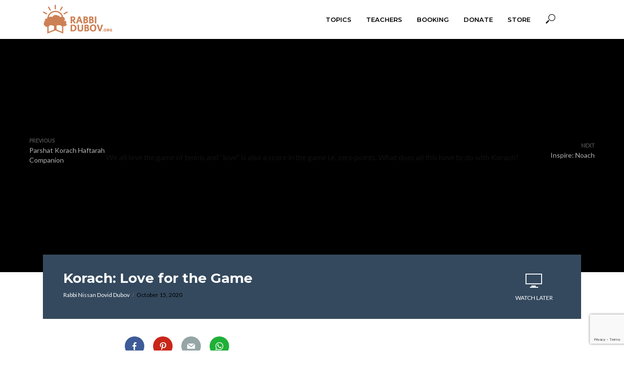

--- FILE ---
content_type: text/html; charset=UTF-8
request_url: https://www.rabbidubov.org/korach-love-for-the-game-2/
body_size: 17916
content:
<!DOCTYPE html>
<html lang="en-US">
<head>
<!-- Global site tag (gtag.js) - Google Analytics -->
<script async src="https://www.googletagmanager.com/gtag/js?id=G-B8G95XQ8KN"></script>
<script>
  window.dataLayer = window.dataLayer || [];
  function gtag(){dataLayer.push(arguments);}
  gtag('js', new Date());

  gtag('config', 'G-B8G95XQ8KN');
</script>
<meta charset="UTF-8">
<meta name="viewport" content="width=device-width,initial-scale=1.0">
<link rel="pingback" href="https://www.rabbidubov.org/xmlrpc.php">
<link rel="profile" href="https://gmpg.org/xfn/11" />
<link rel="stylesheet" href="https://stackpath.bootstrapcdn.com/bootstrap/4.3.1/css/bootstrap.min.css" integrity="sha384-ggOyR0iXCbMQv3Xipma34MD+dH/1fQ784/j6cY/iJTQUOhcWr7x9JvoRxT2MZw1T" crossorigin="anonymous">
<!-- <script src="https://code.jquery.com/jquery-3.3.1.slim.min.js" integrity="sha384-q8i/X+965DzO0rT7abK41JStQIAqVgRVzpbzo5smXKp4YfRvH+8abtTE1Pi6jizo" crossorigin="anonymous"></script> -->
<script src="https://cdnjs.cloudflare.com/ajax/libs/popper.js/1.14.7/umd/popper.min.js" integrity="sha384-UO2eT0CpHqdSJQ6hJty5KVphtPhzWj9WO1clHTMGa3JDZwrnQq4sF86dIHNDz0W1" crossorigin="anonymous"></script>
<!-- <script src="https://stackpath.bootstrapcdn.com/bootstrap/4.3.1/js/bootstrap.min.js" integrity="sha384-JjSmVgyd0p3pXB1rRibZUAYoIIy6OrQ6VrjIEaFf/nJGzIxFDsf4x0xIM+B07jRM" crossorigin="anonymous"></script> -->
<title>Korach: Love for the Game &#8211; RabbiDubov.org</title>
<link rel='dns-prefetch' href='//fonts.googleapis.com' />
<link rel='dns-prefetch' href='//s.w.org' />
<link rel="alternate" type="application/rss+xml" title="RabbiDubov.org &raquo; Feed" href="https://www.rabbidubov.org/feed/" />
<link rel="alternate" type="application/rss+xml" title="RabbiDubov.org &raquo; Comments Feed" href="https://www.rabbidubov.org/comments/feed/" />
<link rel="alternate" type="application/rss+xml" title="RabbiDubov.org &raquo; Korach: Love for the Game Comments Feed" href="https://www.rabbidubov.org/korach-love-for-the-game-2/feed/" />
		<script type="text/javascript">
			window._wpemojiSettings = {"baseUrl":"https:\/\/s.w.org\/images\/core\/emoji\/13.0.0\/72x72\/","ext":".png","svgUrl":"https:\/\/s.w.org\/images\/core\/emoji\/13.0.0\/svg\/","svgExt":".svg","source":{"concatemoji":"https:\/\/www.rabbidubov.org\/wp-includes\/js\/wp-emoji-release.min.js?ver=5.5.17"}};
			!function(e,a,t){var n,r,o,i=a.createElement("canvas"),p=i.getContext&&i.getContext("2d");function s(e,t){var a=String.fromCharCode;p.clearRect(0,0,i.width,i.height),p.fillText(a.apply(this,e),0,0);e=i.toDataURL();return p.clearRect(0,0,i.width,i.height),p.fillText(a.apply(this,t),0,0),e===i.toDataURL()}function c(e){var t=a.createElement("script");t.src=e,t.defer=t.type="text/javascript",a.getElementsByTagName("head")[0].appendChild(t)}for(o=Array("flag","emoji"),t.supports={everything:!0,everythingExceptFlag:!0},r=0;r<o.length;r++)t.supports[o[r]]=function(e){if(!p||!p.fillText)return!1;switch(p.textBaseline="top",p.font="600 32px Arial",e){case"flag":return s([127987,65039,8205,9895,65039],[127987,65039,8203,9895,65039])?!1:!s([55356,56826,55356,56819],[55356,56826,8203,55356,56819])&&!s([55356,57332,56128,56423,56128,56418,56128,56421,56128,56430,56128,56423,56128,56447],[55356,57332,8203,56128,56423,8203,56128,56418,8203,56128,56421,8203,56128,56430,8203,56128,56423,8203,56128,56447]);case"emoji":return!s([55357,56424,8205,55356,57212],[55357,56424,8203,55356,57212])}return!1}(o[r]),t.supports.everything=t.supports.everything&&t.supports[o[r]],"flag"!==o[r]&&(t.supports.everythingExceptFlag=t.supports.everythingExceptFlag&&t.supports[o[r]]);t.supports.everythingExceptFlag=t.supports.everythingExceptFlag&&!t.supports.flag,t.DOMReady=!1,t.readyCallback=function(){t.DOMReady=!0},t.supports.everything||(n=function(){t.readyCallback()},a.addEventListener?(a.addEventListener("DOMContentLoaded",n,!1),e.addEventListener("load",n,!1)):(e.attachEvent("onload",n),a.attachEvent("onreadystatechange",function(){"complete"===a.readyState&&t.readyCallback()})),(n=t.source||{}).concatemoji?c(n.concatemoji):n.wpemoji&&n.twemoji&&(c(n.twemoji),c(n.wpemoji)))}(window,document,window._wpemojiSettings);
		</script>
		<style type="text/css">
img.wp-smiley,
img.emoji {
	display: inline !important;
	border: none !important;
	box-shadow: none !important;
	height: 1em !important;
	width: 1em !important;
	margin: 0 .07em !important;
	vertical-align: -0.1em !important;
	background: none !important;
	padding: 0 !important;
}
</style>
	<link rel='stylesheet' id='wp-block-library-css'  href='https://www.rabbidubov.org/wp-includes/css/dist/block-library/style.min.css?ver=5.5.17' type='text/css' media='all' />
<link rel='stylesheet' id='mks_shortcodes_simple_line_icons-css'  href='https://www.rabbidubov.org/wp-content/plugins/meks-flexible-shortcodes/css/simple-line/simple-line-icons.css?ver=1.3.1' type='text/css' media='screen' />
<link rel='stylesheet' id='mks_shortcodes_css-css'  href='https://www.rabbidubov.org/wp-content/plugins/meks-flexible-shortcodes/css/style.css?ver=1.3.1' type='text/css' media='screen' />
<link rel='stylesheet' id='vlog-fonts-css'  href='https://fonts.googleapis.com/css?family=Lato%3A400%7CMontserrat%3A400%2C700%2C600&#038;subset=latin%2Clatin-ext&#038;ver=2.2.5' type='text/css' media='all' />
<link rel='stylesheet' id='vlog-font-awesome-css'  href='https://www.rabbidubov.org/wp-content/themes/vlog/assets/css/font-awesome.css?ver=2.2.5' type='text/css' media='all' />
<link rel='stylesheet' id='vlog-vlog-font-css'  href='https://www.rabbidubov.org/wp-content/themes/vlog/assets/css/vlog-font.css?ver=2.2.5' type='text/css' media='all' />
<link rel='stylesheet' id='vlog-bootstrap-css'  href='https://www.rabbidubov.org/wp-content/themes/vlog/assets/css/bootstrap.css?ver=2.2.5' type='text/css' media='all' />
<link rel='stylesheet' id='vlog-magnific-popup-css'  href='https://www.rabbidubov.org/wp-content/themes/vlog/assets/css/magnific-popup.css?ver=2.2.5' type='text/css' media='all' />
<link rel='stylesheet' id='vlog-animate-css'  href='https://www.rabbidubov.org/wp-content/themes/vlog/assets/css/animate.css?ver=2.2.5' type='text/css' media='all' />
<link rel='stylesheet' id='vlog-owl-carousel-css'  href='https://www.rabbidubov.org/wp-content/themes/vlog/assets/css/owl-carousel.css?ver=2.2.5' type='text/css' media='all' />
<link rel='stylesheet' id='vlog-main-css'  href='https://www.rabbidubov.org/wp-content/themes/vlog/assets/css/main.css?ver=2.2.5' type='text/css' media='all' />
<style id='vlog-main-inline-css' type='text/css'>
body,#cancel-comment-reply-link,.vlog-wl-action .vlog-button,.vlog-actions-menu .vlog-action-login a {color: #111111;font-family: 'Lato';font-weight: 400;}.vlog-body-box{background-color:#ffffff;}h1, h2, h3, h4, h5, h6,.h1, .h2, .h3, .h4, .h5, .h6,blockquote,.vlog-comments .url,.comment-author b,.vlog-site-header .site-title a,.entry-content thead td,#bbpress-forums .bbp-forum-title, #bbpress-forums .bbp-topic-permalink,.wp-block-cover .wp-block-cover-image-text, .wp-block-cover .wp-block-cover-text, .wp-block-cover h2, .wp-block-cover-image .wp-block-cover-image-text, .wp-block-cover-image .wp-block-cover-text, .wp-block-cover-image h2 {font-family: 'Montserrat';font-weight: 700;}.vlog-site-header a,.dl-menuwrapper li a{font-family: 'Montserrat';font-weight: 600;}body{font-size: 1.6rem;}.entry-headline.h4{font-size: 1.8rem;}.vlog-site-header .vlog-main-nav li a{font-size: 1.3rem;}.vlog-sidebar, .vlog-site-footer p, .vlog-lay-b .entry-content p, .vlog-lay-c .entry-content p, .vlog-lay-d .entry-content p, .vlog-lay-e .entry-content p{font-size: 1.4rem;}.widget .widget-title{font-size: 1.6rem;}.vlog-mod-head .vlog-mod-title h4{font-size: 1.8rem;}h1, .h1 {font-size: 2.8rem;}h2, .h2 {font-size: 2.4rem;}h3, .h3 {font-size: 2.0rem;}h4, .h4, .vlog-no-sid .vlog-lay-d .h5, .vlog-no-sid .vlog-lay-e .h5, .vlog-no-sid .vlog-lay-f .h5 {font-size: 1.8rem;}h5, .h5, .vlog-no-sid .vlog-lay-g .h6 {font-size: 1.6rem;}h6, .h6 {font-size: 1.4rem;}.h7{font-size: 1.3rem;}.entry-headline h4{font-size: 1.8rem;}.meta-item{font-size: 1.2rem;}.vlog-top-bar,.vlog-top-bar .sub-menu{background-color: #34495e;}.vlog-top-bar ul li a,.vlog-site-date{color: #8b97a3;}.vlog-top-bar ul li:hover > a{color: #ffffff;}.vlog-header-middle{height: 80px;}.vlog-header-middle .site-title img{max-height: 80px;}.vlog-site-header,.vlog-header-shadow .vlog-header-wrapper,.vlog-site-header .vlog-main-nav .sub-menu,.vlog-actions-button .sub-menu,.vlog-site-header .vlog-main-nav > li:hover > a,.vlog-actions-button:hover > span,.vlog-action-search.active.vlog-actions-button > span,.vlog-actions-search input[type=text]:focus,.vlog-responsive-header,.dl-menuwrapper .dl-menu{background-color: #ffffff;}.vlog-site-header,.vlog-site-header .entry-title a,.vlog-site-header a,.vlog-custom-cart,.dl-menuwrapper li a,.vlog-site-header .vlog-search-form input[type=text],.vlog-responsive-header,.vlog-responsive-header a.vlog-responsive-header .entry-title a,.dl-menuwrapper button,.vlog-remove-wl, .vlog-remove-ll {color: #111111;}.vlog-main-nav .sub-menu li:hover > a,.vlog-main-nav > .current_page_item > a,.vlog-main-nav .current-menu-item > a,.vlog-main-nav li:not(.menu-item-has-children):hover > a,.vlog-actions-button.vlog-action-search:hover span,.vlog-actions-button.vlog-cart-icon:hover a,.dl-menuwrapper li a:focus,.dl-menuwrapper li a:hover,.dl-menuwrapper button:hover,.vlog-main-nav .vlog-mega-menu .entry-title a:hover,.vlog-menu-posts .entry-title a:hover,.vlog-menu-posts .vlog-remove-wl:hover{color: #34495e;}.vlog-site-header .vlog-search-form input[type=text]::-webkit-input-placeholder { color: #111111;}.vlog-site-header .vlog-search-form input[type=text]::-moz-placeholder {color: #111111;}.vlog-site-header .vlog-search-form input[type=text]:-ms-input-placeholder {color: #111111;}.vlog-watch-later-count{background-color: #34495e;}.pulse{-webkit-box-shadow: 0 0 0 0 #f0f0f0, 0 0 0 0 rgba(52,73,94,0.7);box-shadow: 0 0 0 0 #f0f0f0, 0 0 0 0 rgba(52,73,94,0.7);}.vlog-header-bottom{background: #f6f6f6;}.vlog-header-bottom,.vlog-header-bottom .entry-title a,.vlog-header-bottom a,.vlog-header-bottom .vlog-search-form input[type=text]{color: #111111;}.vlog-header-bottom .vlog-main-nav .sub-menu li:hover > a, .vlog-header-bottom .vlog-main-nav > .current_page_item > a, .vlog-header-bottom .vlog-main-nav .current-menu-item > a, .vlog-header-bottom .vlog-main-nav li:not(.menu-item-has-children):hover > a, .vlog-header-bottom .vlog-actions-button.vlog-action-search:hover span,.vlog-header-bottom .entry-title a:hover,.vlog-header-bottom .vlog-remove-wl:hover,.vlog-header-bottom .vlog-mega-menu .entry-title a:hover{color: #9b59b6;}.vlog-header-bottom .vlog-search-form input[type=text]::-webkit-input-placeholder { color: #111111;}.vlog-header-bottom .vlog-search-form input[type=text]::-moz-placeholder {color: #111111;}.vlog-header-bottom .vlog-search-form input[type=text]:-ms-input-placeholder {color: #111111;}.vlog-header-bottom .vlog-watch-later-count{background-color: #9b59b6;}.vlog-header-bottom .pulse{-webkit-box-shadow: 0 0 0 0 #f0f0f0, 0 0 0 0 rgba(155,89,182,0.7);box-shadow: 0 0 0 0 #f0f0f0, 0 0 0 0 rgba(155,89,182,0.7);}.vlog-sticky-header.vlog-site-header,.vlog-sticky-header.vlog-site-header .vlog-main-nav .sub-menu,.vlog-sticky-header .vlog-actions-button .sub-menu,.vlog-sticky-header.vlog-site-header .vlog-main-nav > li:hover > a,.vlog-sticky-header .vlog-actions-button:hover > span,.vlog-sticky-header .vlog-action-search.active.vlog-actions-button > span,.vlog-sticky-header .vlog-actions-search input[type=text]:focus{background-color: #ffffff;}.vlog-sticky-header,.vlog-sticky-header .entry-title a,.vlog-sticky-header a,.vlog-sticky-header .vlog-search-form input[type=text],.vlog-sticky-header.vlog-site-header a{color: #111111;}.vlog-sticky-header .vlog-main-nav .sub-menu li:hover > a,.vlog-sticky-header .vlog-main-nav > .current_page_item > a,.vlog-sticky-header .vlog-main-nav li:not(.menu-item-has-children):hover > a,.vlog-sticky-header .vlog-actions-button.vlog-action-search:hover span,.vlog-sticky-header.vlog-header-bottom .vlog-main-nav .current-menu-item > a,.vlog-sticky-header.vlog-header-bottom .entry-title a:hover,.vlog-sticky-header.vlog-header-bottom.vlog-remove-wl:hover,.vlog-sticky-header .vlog-main-nav .vlog-mega-menu .entry-title a:hover,.vlog-sticky-header .vlog-menu-posts .entry-title a:hover,.vlog-sticky-header .vlog-menu-posts .vlog-remove-wl:hover {color: #34495e;}.vlog-header-bottom .vlog-search-form input[type=text]::-webkit-input-placeholder { color: #111111;}.vlog-header-bottom .vlog-search-form input[type=text]::-moz-placeholder {color: #111111;}.vlog-header-bottom .vlog-search-form input[type=text]:-ms-input-placeholder {color: #111111;}.vlog-sticky-header .vlog-watch-later-count{background-color: #34495e;}.vlog-sticky-header .pulse{-webkit-box-shadow: 0 0 0 0 #f0f0f0, 0 0 0 0 rgba(52,73,94,0.7);box-shadow: 0 0 0 0 #f0f0f0, 0 0 0 0 rgba(52,73,94,0.7);}a{color: #9b59b6; }.meta-item,.meta-icon,.meta-comments a,.vlog-prev-next-nav .vlog-pn-ico,.comment-metadata a,.widget_calendar table caption,.widget_archive li,.widget_recent_comments li,.rss-date,.widget_rss cite,.widget_tag_cloud a:after,.widget_recent_entries li .post-date,.meta-tags a:after,.bbp-forums .bbp-forum-freshness a,#vlog-video-sticky-close{color: #999999; }.vlog-pagination .dots:hover, .vlog-pagination a, .vlog-post .entry-category a:hover,a.meta-icon:hover,.meta-comments:hover,.meta-comments:hover a,.vlog-prev-next-nav a,.widget_tag_cloud a,.widget_calendar table tfoot tr td a,.vlog-button-search,.meta-tags a,.vlog-all-link:hover,.vlog-sl-item:hover,.entry-content-single .meta-tags a:hover,#bbpress-forums .bbp-forum-title, #bbpress-forums .bbp-topic-permalink{color: #111111; }.vlog-count,.vlog-button,.vlog-pagination .vlog-button,.vlog-pagination .vlog-button:hover,.vlog-listen-later-count,.vlog-cart-icon a .vlog-cart-count,a.page-numbers:hover,.widget_calendar table tbody td a,.vlog-load-more a,.vlog-next a,.vlog-prev a,.vlog-pagination .next,.vlog-pagination .prev,.mks_author_link,.mks_read_more a,.vlog-wl-action .vlog-button,body .mejs-controls .mejs-time-rail .mejs-time-current,.vlog-link-pages a{background-color: #9b59b6;}.vlog-pagination .uil-ripple-css div:nth-of-type(1),.vlog-pagination .uil-ripple-css div:nth-of-type(2),blockquote{border-color: #9b59b6;}.entry-content-single a,#bbpress-forums .bbp-forum-title:hover, #bbpress-forums .bbp-topic-permalink:hover{color: #9b59b6;}.entry-content-single a:hover{color: #111111;}.vlog-site-content,.vlog-content .entry-content-single a.vlog-popup-img { background: #ffffff;}.vlog-content .entry-content-single a.vlog-popup-img{color: #ffffff;}h1,h2,h3,h4,h5,h6,.h1, .h2, .h3, .h4, .h5, .h6,.entry-title a,.vlog-comments .url,.rsswidget:hover,.vlog-format-inplay .entry-category a:hover,.vlog-format-inplay .meta-comments a:hover,.vlog-format-inplay .action-item,.vlog-format-inplay .entry-title a,.vlog-format-inplay .entry-title a:hover { color: #111111;}.widget ul li a{color: #111111;}.widget ul li a:hover,.entry-title a:hover,.widget .vlog-search-form .vlog-button-search:hover,.bypostauthor .comment-body .fn:before,.vlog-comments .url:hover,#cancel-comment-reply-link,.widget_tag_cloud a:hover,.meta-tags a:hover,.vlog-remove-wl:hover{color: #9b59b6;}.entry-content p{color: #111111;}.widget_calendar #today:after{background: rgba(17,17,17,0.1)}.vlog-button,.vlog-button a,.vlog-pagination .vlog-button,.vlog-pagination .next,.vlog-pagination .prev,a.page-numbers:hover,.widget_calendar table tbody td a,.vlog-featured-info-2 .entry-title a,.vlog-load-more a,.vlog-next a,.vlog-prev a,.mks_author_link,.mks_read_more a,.vlog-wl-action .vlog-button,.vlog-link-pages a,.vlog-link-pages a:hover{color: #FFF;}#cancel-comment-reply-link, .comment-reply-link, .vlog-rm,.vlog-mod-actions .vlog-all-link,.vlog-slider-controls .owl-next, .vlog-slider-controls .owl-prev {color: #9b59b6; border-color: rgba(155,89,182,0.7)}.vlog-mod-actions .vlog-all-link:hover,.vlog-slider-controls .owl-next:hover, .vlog-slider-controls .owl-prev:hover {color: #111111; border-color: rgba(17,17,17,0.7)}.comment-reply-link:hover,.vlog-rm:hover,#cancel-comment-reply-link:hover{color: #111111;border-color: #111111;}.wp-block-button__link,.wp-block-search__button{background: #9b59b6; color: #ffffff;}.wp-block-button__link:hover,.wp-block-search__button:hover{color: #ffffff;}.wp-block-separator{border-color: rgba(17,17,17,0.2);border-bottom-width: 1px;}.wp-block-calendar tfoot a{color: #9b59b6; }.vlog-highlight .entry-category,.vlog-highlight .entry-category a,.vlog-highlight .meta-item a,.vlog-highlight .meta-item span,.vlog-highlight .meta-item,.vlog-highlight.widget_tag_cloud a:hover{color: rgba(255,255,255,0.5);}.vlog-highlight {background: #34495e;color: #ffffff;border: none;}.vlog-highlight .widget-title{border-bottom-color: rgba(255,255,255,0.1);}.vlog-highlight .entry-title,.vlog-highlight .entry-category a:hover,.vlog-highlight .action-item,.vlog-highlight .meta-item a:hover,.vlog-highlight .widget-title span,.vlog-highlight .entry-title a,.widget.vlog-highlight ul li a,.vlog-highlight.widget_calendar table tfoot tr td a,.vlog-highlight .widget_tag_cloud a{color: #ffffff;}.vlog-highlight .widget_calendar #today:after{ background: rgba(255,255,255,0.1);}.widget.vlog-highlightinput[type=number], .widget.vlog-highlight input[type=text], .widget.vlog-highlight input[type=email], .widget.vlog-highlight input[type=url], .widget.vlog-highlight input[type=tel], .widget.vlog-highlight input[type=date], .widget.vlog-highlight input[type=password], .widget.vlog-highlight select, .widget.vlog-highlight textarea{background: #FFF;color: #111;border-color: rgba(255,255,255,0.1);}.vlog-highlight .vlog-button-search{color:#111;}.vlog-bg-box,.author .vlog-mod-desc,.vlog-bg{background: rgba(17,17,17,0.05);}.vlog-pagination .current{background: rgba(17,17,17,0.1);}.vlog-site-footer{background: #34495e;color: #ffffff;}.vlog-site-footer .widget-title,.vlog-site-footer .widget_calendar table tbody td a,.vlog-site-footer .widget_calendar table tfoot tr td a,.vlog-site-footer .widget.mks_author_widget h3,.vlog-site-footer.mks_author_link,.vlog-site-footer .vlog-button:hover,.vlog-site-footer .meta-item a:hover,.vlog-site-footer .entry-category a:hover {color: #ffffff;}.vlog-site-footer a,.vlog-site-footer ul li a,.vlog-site-footer .widget_calendar table tbody td a:hover,.vlog-site-footer .widget_calendar table tfoot tr td a:hover{color: rgba(255,255,255,0.8);}.vlog-site-footer .meta-item a,.vlog-site-footer .meta-item .meta-icon,.vlog-site-footer .widget_recent_entries li .post-date,.vlog-site-footer .meta-item{color: rgba(255,255,255,0.5);}.vlog-site-footer .meta-comments:hover,.vlog-site-footer ul li a:hover,.vlog-site-footer a:hover{color: #ffffff;}.vlog-site-footer .widget .vlog-count,.vlog-site-footer .widget_calendar table tbody td a,.vlog-site-footer a.mks_author_link,.vlog-site-footer a.mks_author_link:hover,.vlog-site-footer .widget_calendar table tbody td a:hover{color: #34495e;background: #ffffff;}.vlog-site-footer .widget .vlog-search-form input[type=text],.vlog-site-footer select{ background: #FFF; color: #111; border:#ffffff;}.vlog-site-footer .widget .vlog-search-form .vlog-button-search{color: #111;}.vlog-site-footer .vlog-mod-actions .vlog-all-link, .vlog-site-footer .vlog-slider-controls .owl-next, .vlog-site-footer .vlog-slider-controls .owl-prev{ color: rgba(255,255,255,0.8); border-color:rgba(255,255,255,0.8);}.vlog-site-footer .vlog-mod-actions .vlog-all-link:hover, .vlog-site-footer .vlog-slider-controls .owl-next:hover, .vlog-site-footer .vlog-slider-controls .owl-prev:hover{ color: rgba(255,255,255,1); border-color:rgba(255,255,255,1);}.entry-content-single ul > li:before,.vlog-comments .comment-content ul > li:before{color: #9b59b6;}input[type=number], input[type=text], input[type=email],input[type=search], input[type=url], input[type=tel], input[type=date], input[type=password], select, textarea,.widget,.vlog-comments,.comment-list,.comment .comment-respond,.widget .vlog-search-form input[type=text],.vlog-content .vlog-prev-next-nav,.vlog-wl-action,.vlog-mod-desc .vlog-search-form,.entry-content table,.entry-content td, .entry-content th,.entry-content-single table,.entry-content-single td, .entry-content-single th,.vlog-comments table,.vlog-comments td, .vlog-comments th,.wp-block-calendar tfoot{border-color: rgba(17,17,17,0.1);}input[type=number]:focus, input[type=text]:focus, input[type=email]:focus, input[type=url]:focus, input[type=tel]:focus, input[type=date]:focus, input[type=password]:focus, select:focus, textarea:focus{border-color: rgba(17,17,17,0.3);}input[type=number], input[type=text], input[type=email], input[type=url], input[type=tel], input[type=date], input[type=password], select, textarea{background-color: rgba(17,17,17,0.03);}body div.wpforms-container-full .wpforms-form input, body div.wpforms-container-full .wpforms-form select, body div.wpforms-container-full .wpforms-form textarea {background-color: rgba(17,17,17,0.03) !important; border-color: rgba(17,17,17,0.1) !important;}.vlog-button,input[type="submit"],.wpcf7-submit,input[type="button"],body div.wpforms-container-full .wpforms-form input[type=submit], body div.wpforms-container-full .wpforms-form button[type=submit], body div.wpforms-container-full .wpforms-form .wpforms-page-button,body div.wpforms-container-full .wpforms-form input[type=submit]:hover, body div.wpforms-container-full .wpforms-form button[type=submit]:hover, body div.wpforms-container-full .wpforms-form .wpforms-page-button:hover {background-color: #9b59b6;}.vlog-comments .comment-content{color: rgba(17,17,17,0.8);}li.bypostauthor > .comment-body,.vlog-rm {border-color: #9b59b6;}.vlog-ripple-circle{stroke: #9b59b6;}.vlog-cover-bg,.vlog-featured-2 .vlog-featured-item,.vlog-featured-3 .vlog-featured-item,.vlog-featured-4 .owl-item,.vlog-featured-5{height: 500px;}.vlog-fa-5-wrapper{height: 428px;}.vlog-fa-5-wrapper .fa-item{height: 178px;}div.bbp-submit-wrapper button, #bbpress-forums #bbp-your-profile fieldset.submit button{color:#FFF;background-color: #9b59b6;}.vlog-breadcrumbs a:hover{color: #111111;}.vlog-breadcrumbs{ border-bottom: 1px solid rgba(17,17,17,0.1);}.vlog-special-tag-label{background-color: rgba(155,89,182,0.5);}.vlog-special-tag-label{background-color: rgba(155,89,182,0.5);}.entry-image:hover .vlog-special-tag-label{background-color: rgba(155,89,182,0.8);}.vlog-format-inplay .entry-category a,.vlog-format-inplay .action-item:hover,.vlog-featured .vlog-format-inplay .meta-icon,.vlog-featured .vlog-format-inplay .meta-item,.vlog-format-inplay .meta-comments a,.vlog-featured-2 .vlog-format-inplay .entry-category a,.vlog-featured-2 .vlog-format-inplay .action-item:hover,.vlog-featured-2 .vlog-format-inplay .meta-icon,.vlog-featured-2 .vlog-format-inplay .meta-item,.vlog-featured-2 .vlog-format-inplay .meta-comments a{color: rgba(17,17,17,0.7);}.site-title{text-transform: uppercase;}.site-description{text-transform: uppercase;}.vlog-site-header{text-transform: uppercase;}.vlog-top-bar{text-transform: uppercase;}.entry-title{text-transform: none;}.entry-category a{text-transform: uppercase;}.vlog-mod-title, comment-author .fn{text-transform: uppercase;}.widget-title{text-transform: uppercase;}.has-small-font-size{ font-size: 1.1rem;}.has-large-font-size{ font-size: 1.8rem;}.has-huge-font-size{ font-size: 2.1rem;}@media(min-width: 768px){.has-small-font-size{ font-size: 1.2rem;}.has-normal-font-size{ font-size: 1.6rem;}.has-large-font-size{ font-size: 2.2rem;}.has-huge-font-size{ font-size: 2.8rem;}}.has-vlog-acc-background-color{ background-color: #9b59b6;}.has-vlog-acc-color{ color: #9b59b6;}.has-vlog-meta-background-color{ background-color: #999999;}.has-vlog-meta-color{ color: #999999;}.has-vlog-txt-background-color{ background-color: #111111;}.has-vlog-txt-color{ color: #111111;}.has-vlog-bg-background-color{ background-color: #ffffff;}.has-vlog-bg-color{ color: #ffffff;}.has-vlog-highlight-txt-background-color{ background-color: #ffffff;}.has-vlog-highlight-txt-color{ color: #ffffff;}.has-vlog-highlight-bg-background-color{ background-color: #34495e;}.has-vlog-highlight-bg-color{ color: #34495e;}
</style>
<link rel='stylesheet' id='vlog_child_load_scripts-css'  href='https://www.rabbidubov.org/wp-content/themes/vlog-child/style.css?ver=2.2.5' type='text/css' media='screen' />
<link rel='stylesheet' id='meks-author-widget-css'  href='https://www.rabbidubov.org/wp-content/plugins/meks-smart-author-widget/css/style.css?ver=1.1.1' type='text/css' media='all' />
<link rel='stylesheet' id='meks-social-widget-css'  href='https://www.rabbidubov.org/wp-content/plugins/meks-smart-social-widget/css/style.css?ver=1.4' type='text/css' media='all' />
<link rel='stylesheet' id='meks-themeforest-widget-css'  href='https://www.rabbidubov.org/wp-content/plugins/meks-themeforest-smart-widget/css/style.css?ver=1.3' type='text/css' media='all' />
<link rel='stylesheet' id='meks_ess-main-css'  href='https://www.rabbidubov.org/wp-content/plugins/meks-easy-social-share/assets/css/main.css?ver=1.2.1' type='text/css' media='all' />
<script type='text/javascript' src='https://www.rabbidubov.org/wp-includes/js/jquery/jquery.js?ver=1.12.4-wp' id='jquery-core-js'></script>
<link rel="https://api.w.org/" href="https://www.rabbidubov.org/wp-json/" /><link rel="alternate" type="application/json" href="https://www.rabbidubov.org/wp-json/wp/v2/posts/1045" /><link rel="EditURI" type="application/rsd+xml" title="RSD" href="https://www.rabbidubov.org/xmlrpc.php?rsd" />
<link rel="wlwmanifest" type="application/wlwmanifest+xml" href="https://www.rabbidubov.org/wp-includes/wlwmanifest.xml" /> 
<link rel='prev' title='Likutei Torah, Metzora 24c' href='https://www.rabbidubov.org/likutei-torah-metzora-24c/' />
<link rel='next' title='Parshat Korach Haftarah Companion' href='https://www.rabbidubov.org/parshat-korach-haftarah-companion/' />
<meta name="generator" content="WordPress 5.5.17" />
<link rel="canonical" href="https://www.rabbidubov.org/korach-love-for-the-game-2/" />
<link rel='shortlink' href='https://www.rabbidubov.org/?p=1045' />
<link rel="alternate" type="application/json+oembed" href="https://www.rabbidubov.org/wp-json/oembed/1.0/embed?url=https%3A%2F%2Fwww.rabbidubov.org%2Fkorach-love-for-the-game-2%2F" />
<link rel="alternate" type="text/xml+oembed" href="https://www.rabbidubov.org/wp-json/oembed/1.0/embed?url=https%3A%2F%2Fwww.rabbidubov.org%2Fkorach-love-for-the-game-2%2F&#038;format=xml" />
<meta name="framework" content="Redux 4.1.9" />
<style type="text/css" media="all">

</style>
<style type="text/css">.recentcomments a{display:inline !important;padding:0 !important;margin:0 !important;}</style><link rel="icon" href="https://www.rabbidubov.org/wp-content/uploads/2020/09/cropped-Rabbi-Dubov-Logo-5-32x32.png" sizes="32x32" />
<link rel="icon" href="https://www.rabbidubov.org/wp-content/uploads/2020/09/cropped-Rabbi-Dubov-Logo-5-192x192.png" sizes="192x192" />
<link rel="apple-touch-icon" href="https://www.rabbidubov.org/wp-content/uploads/2020/09/cropped-Rabbi-Dubov-Logo-5-180x180.png" />
<meta name="msapplication-TileImage" content="https://www.rabbidubov.org/wp-content/uploads/2020/09/cropped-Rabbi-Dubov-Logo-5-270x270.png" />
		<style type="text/css" id="wp-custom-css">
			.entry-title a {
    color: #a5a5a5!important;
}

.home-booking-section {
	  background-color: #e7e7e7;
    text-align: center;
    padding: 40px 0 20px;
	  border-radius: 10px;
}		</style>
		</head>

<body class="post-template-default single single-post postid-1045 single-format-video vlog-v_2_2_5 vlog-child">

	    
                
                
        <header id="header" class="vlog-site-header vlog-header-shadow hidden-xs hidden-sm">
            
            <div class="vlog-header-wrapper">
	<div class="container">
		<div class="vlog-header-2 vlog-header-middle">
			<div class="vlog-slot-l">
				
<div class="vlog-site-branding vlog-logo-only">

			<span class="site-title h1"><a href="https://www.rabbidubov.org/" rel="home"><img class="vlog-logo" src="https://www.rabbidubov.org/wp-content/uploads/2020/09/Rabbi-Dubov-Logo-4.png" alt="RabbiDubov.org"></a></span>
	
	</div>

			</div>

			<div class="vlog-slot-r">
				<nav class="vlog-main-navigation">	
				<ul id="menu-main-menu" class="vlog-main-nav vlog-menu"><li id="menu-item-242" class="menu-item menu-item-type-custom menu-item-object-custom menu-item-has-children menu-item-242"><a href="#">Topics</a>
<ul class="sub-menu">
	<li id="menu-item-2646" class="menu-item menu-item-type-taxonomy menu-item-object-category menu-item-2646"><a href="https://www.rabbidubov.org/category/jewish-history/biblical-history/">Biblical History</a>	<li id="menu-item-2622" class="menu-item menu-item-type-custom menu-item-object-custom menu-item-2622"><a href="/book-store/">Books</a>	<li id="menu-item-157" class="menu-item menu-item-type-taxonomy menu-item-object-category menu-item-has-children menu-item-157"><a href="https://www.rabbidubov.org/category/halachah/">Halachah</a>
	<ul class="sub-menu">
		<li id="menu-item-2644" class="menu-item menu-item-type-taxonomy menu-item-object-category menu-item-2644"><a href="https://www.rabbidubov.org/category/judaism-and-medicine/">Judaism and Medicine</a>	</ul>
	<li id="menu-item-158" class="menu-item menu-item-type-taxonomy menu-item-object-category menu-item-has-children menu-item-158"><a href="https://www.rabbidubov.org/category/holidays/">Holidays</a>
	<ul class="sub-menu">
		<li id="menu-item-2692" class="menu-item menu-item-type-taxonomy menu-item-object-category menu-item-2692"><a href="https://www.rabbidubov.org/category/holidays/rosh-hashanah/">Rosh Hashanah</a>		<li id="menu-item-2691" class="menu-item menu-item-type-taxonomy menu-item-object-category menu-item-2691"><a href="https://www.rabbidubov.org/category/holidays/yom-kippur/">Yom Kippur</a>		<li id="menu-item-2690" class="menu-item menu-item-type-taxonomy menu-item-object-category menu-item-2690"><a href="https://www.rabbidubov.org/category/holidays/sukkos/">Sukkos</a>		<li id="menu-item-2689" class="menu-item menu-item-type-taxonomy menu-item-object-category menu-item-2689"><a href="https://www.rabbidubov.org/category/holidays/shemini-atzeres/">Shemini Atzeres</a>		<li id="menu-item-2688" class="menu-item menu-item-type-taxonomy menu-item-object-category menu-item-2688"><a href="https://www.rabbidubov.org/category/holidays/simchas-torah/">Simchas Torah</a>		<li id="menu-item-2700" class="menu-item menu-item-type-taxonomy menu-item-object-category menu-item-2700"><a href="https://www.rabbidubov.org/category/holidays/chanukkah/">Chanukkah</a>		<li id="menu-item-2699" class="menu-item menu-item-type-taxonomy menu-item-object-category menu-item-2699"><a href="https://www.rabbidubov.org/category/holidays/tu-bshevat/">Tu B’Shevat</a>		<li id="menu-item-2698" class="menu-item menu-item-type-taxonomy menu-item-object-category menu-item-2698"><a href="https://www.rabbidubov.org/category/holidays/purim/">Purim</a>		<li id="menu-item-2697" class="menu-item menu-item-type-taxonomy menu-item-object-category menu-item-2697"><a href="https://www.rabbidubov.org/category/holidays/pesach/">Pesach</a>		<li id="menu-item-2696" class="menu-item menu-item-type-taxonomy menu-item-object-category menu-item-2696"><a href="https://www.rabbidubov.org/category/holidays/lag-bomer/">Lag B’Omer</a>		<li id="menu-item-2694" class="menu-item menu-item-type-taxonomy menu-item-object-category menu-item-2694"><a href="https://www.rabbidubov.org/category/holidays/shavuos/">Shavuos</a>		<li id="menu-item-2695" class="menu-item menu-item-type-taxonomy menu-item-object-category menu-item-2695"><a href="https://www.rabbidubov.org/category/holidays/tisha-bav/">Tisha B’Av</a>		<li id="menu-item-2693" class="menu-item menu-item-type-taxonomy menu-item-object-category menu-item-2693"><a href="https://www.rabbidubov.org/category/holidays/tu-bav/">Tu B’Av</a>	</ul>
	<li id="menu-item-2649" class="menu-item menu-item-type-taxonomy menu-item-object-category menu-item-2649"><a href="https://www.rabbidubov.org/category/inspire-talks/">Inspire Talks</a>	<li id="menu-item-160" class="menu-item menu-item-type-taxonomy menu-item-object-category menu-item-160"><a href="https://www.rabbidubov.org/category/jewish-history/">Jewish History</a>	<li id="menu-item-161" class="menu-item menu-item-type-taxonomy menu-item-object-category menu-item-161"><a href="https://www.rabbidubov.org/category/jewish-thought/">Jewish Thought</a>	<li id="menu-item-3154" class="menu-item menu-item-type-taxonomy menu-item-object-category menu-item-3154"><a href="https://www.rabbidubov.org/category/kabbalah/">Kabbalah</a>	<li id="menu-item-2635" class="menu-item menu-item-type-taxonomy menu-item-object-category menu-item-2635"><a href="https://www.rabbidubov.org/category/letters/">letters</a>	<li id="menu-item-162" class="menu-item menu-item-type-taxonomy menu-item-object-category menu-item-162"><a href="https://www.rabbidubov.org/category/lifecycle/">Lifecycle</a>	<li id="menu-item-163" class="menu-item menu-item-type-taxonomy menu-item-object-category menu-item-163"><a href="https://www.rabbidubov.org/category/maamarim/">Maamarim</a>	<li id="menu-item-165" class="menu-item menu-item-type-taxonomy menu-item-object-category menu-item-165"><a href="https://www.rabbidubov.org/category/mini-farbrengen/">Mini-Farbrengen</a>	<li id="menu-item-2648" class="menu-item menu-item-type-taxonomy menu-item-object-category menu-item-2648"><a href="https://www.rabbidubov.org/category/sheurim/">Shiurim</a>	<li id="menu-item-2638" class="menu-item menu-item-type-taxonomy menu-item-object-category menu-item-2638"><a href="https://www.rabbidubov.org/category/sms/">Service Made Simple</a>	<li id="menu-item-166" class="menu-item menu-item-type-taxonomy menu-item-object-category menu-item-has-children menu-item-166"><a href="https://www.rabbidubov.org/category/sichos/">Sichos</a>
	<ul class="sub-menu">
		<li id="menu-item-226" class="menu-item menu-item-type-custom menu-item-object-custom menu-item-226"><a href="/category/bereshis%20sichos/">Bereshis</a>		<li id="menu-item-227" class="menu-item menu-item-type-custom menu-item-object-custom menu-item-227"><a href="/category/shemos%20sichos/">Shemos</a>		<li id="menu-item-228" class="menu-item menu-item-type-custom menu-item-object-custom menu-item-228"><a href="/category/vayikra%20sichos/">Vayikra</a>		<li id="menu-item-229" class="menu-item menu-item-type-custom menu-item-object-custom menu-item-229"><a href="/category/bamidbar%20sichos/">Bamidbar</a>		<li id="menu-item-230" class="menu-item menu-item-type-custom menu-item-object-custom menu-item-230"><a href="/category/devarim%20sichos/">Devarim</a>	</ul>
	<li id="menu-item-2636" class="menu-item menu-item-type-taxonomy menu-item-object-category menu-item-has-children menu-item-2636"><a href="https://www.rabbidubov.org/category/tanach/">Tanach</a>
	<ul class="sub-menu">
		<li id="menu-item-2637" class="menu-item menu-item-type-taxonomy menu-item-object-category menu-item-2637"><a href="https://www.rabbidubov.org/category/song-of-songs/">Song of Songs</a>		<li id="menu-item-2647" class="menu-item menu-item-type-taxonomy menu-item-object-category menu-item-2647"><a href="https://www.rabbidubov.org/category/tanach/daniel/">Daniel</a>		<li id="menu-item-2641" class="menu-item menu-item-type-taxonomy menu-item-object-category menu-item-2641"><a href="https://www.rabbidubov.org/category/tanach/mishlei/">Mishlei</a>		<li id="menu-item-2639" class="menu-item menu-item-type-taxonomy menu-item-object-category menu-item-2639"><a href="https://www.rabbidubov.org/category/tanach/ruth/">Ruth</a>	</ul>
	<li id="menu-item-2652" class="menu-item menu-item-type-taxonomy menu-item-object-category menu-item-2652"><a href="https://www.rabbidubov.org/category/torah-and-tea/">Torah and Tea</a>	<li id="menu-item-167" class="menu-item menu-item-type-taxonomy menu-item-object-category menu-item-has-children menu-item-167"><a href="https://www.rabbidubov.org/category/torah-or-likutei-torah/">Torah Or/Likutei Torah</a>
	<ul class="sub-menu">
		<li id="menu-item-221" class="menu-item menu-item-type-custom menu-item-object-custom menu-item-221"><a href="/category/bereshis%20torah-or-likutei-torah/">Bereshis</a>		<li id="menu-item-222" class="menu-item menu-item-type-custom menu-item-object-custom menu-item-222"><a href="/category/shemos%20torah-or-likutei-torah/">Shemos</a>		<li id="menu-item-223" class="menu-item menu-item-type-custom menu-item-object-custom menu-item-223"><a href="/category/vayikra%20torah-or-likutei-torah/">Vayikra</a>		<li id="menu-item-224" class="menu-item menu-item-type-custom menu-item-object-custom menu-item-224"><a href="/category/bamidbar%20torah-or-likutei-torah/">Bamidbar</a>		<li id="menu-item-225" class="menu-item menu-item-type-custom menu-item-object-custom menu-item-225"><a href="/category/devarim%20torah-or-likutei-torah/">Devarim</a>	</ul>
	<li id="menu-item-168" class="menu-item menu-item-type-taxonomy menu-item-object-category current-post-ancestor current-menu-parent current-post-parent menu-item-has-children menu-item-168"><a href="https://www.rabbidubov.org/category/weekly-parshah/">Weekly Parshah</a>
	<ul class="sub-menu">
		<li id="menu-item-217" class="menu-item menu-item-type-custom menu-item-object-custom menu-item-217"><a href="/category/bereshis%20weekly-parshah/">Bereshis</a>		<li id="menu-item-218" class="menu-item menu-item-type-custom menu-item-object-custom menu-item-218"><a href="/category/shemos%20weekly-parshah/">Shemos</a>		<li id="menu-item-219" class="menu-item menu-item-type-custom menu-item-object-custom menu-item-219"><a href="/category/vayikra%20weekly-parshah/">Vayikra</a>		<li id="menu-item-216" class="menu-item menu-item-type-custom menu-item-object-custom menu-item-216"><a href="/category/bamidbar%20weekly-parshah/">Bamidbar</a>		<li id="menu-item-220" class="menu-item menu-item-type-custom menu-item-object-custom menu-item-220"><a href="/category/devarim%20weekly-parshah/">Devarim</a>	</ul>
</ul>
<li id="menu-item-83" class="menu-item menu-item-type-post_type menu-item-object-page menu-item-83"><a href="https://www.rabbidubov.org/authors/">Teachers</a><li id="menu-item-123" class="menu-item menu-item-type-post_type menu-item-object-page menu-item-123"><a href="https://www.rabbidubov.org/paid-courses/">Booking</a><li id="menu-item-107" class="menu-item menu-item-type-post_type menu-item-object-page menu-item-107"><a href="https://www.rabbidubov.org/donate/">Donate</a><li id="menu-item-258" class="menu-item menu-item-type-post_type menu-item-object-page menu-item-258"><a href="https://www.rabbidubov.org/book-store/">Store</a><li id="vlog-menu-item-more" class="menu-item menu-item-type-custom menu-item-object-custom menu-item-has-children"><a href="javascript:void(0)">&middot;&middot;&middot;</a><ul class="sub-menu"></ul></li></ul>	</nav>					<div class="vlog-actions-menu">
	<ul class="vlog-menu">
					<li class="vlog-actions-button vlog-action-search">
	<span>
		<i class="fv fv-search"></i>
	</span>
	<ul class="sub-menu">
		<form class="vlog-search-form" action="https://www.rabbidubov.org/" method="get"><input name="s" type="text" value="" placeholder="Type here to search..." /><button type="submit" class="vlog-button-search"><i class="fv fv-search"></i></button>
</form>	</ul>
</li>					<li class="vlog-actions-button vlog-watch-later">
	
			
		<span>
			<i class="fv fv-watch-later"></i>
						<span class="vlog-watch-later-count pulse" style="display:none;">0</span>
		</span>

		<ul class="sub-menu">

			<li class="vlog-menu-posts">
							</li>

			<li class="vlog-wl-empty" style="">
				<p class="text-center"><i class="fv fv-watch-later"></i> No videos yet!</p>
				<p class="text-center vlog-small-border">Click on &quot;Watch later&quot; to put videos here</p>
			</li>

		</ul>

		
		</li>								</ul>
	</div>
			</div>
		</div>
	</div>
</div>    
        </header>
    
                        					
<div id="vlog-sticky-header" class="vlog-sticky-header vlog-site-header vlog-header-shadow vlog-header-bottom hidden-xs hidden-sm">
	
		<div class="container">
				<div class="vlog-slot-l">
										
<div class="vlog-site-branding vlog-logo-only">

			<span class="site-title h1"><a href="https://www.rabbidubov.org/" rel="home"><img class="vlog-logo" src="https://www.rabbidubov.org/wp-content/uploads/2020/09/Rabbi-Dubov-Logo-4.png" alt="RabbiDubov.org"></a></span>
	
	</div>

				</div>
				<div class="vlog-slot-c">
											<nav class="vlog-main-navigation">	
				<ul id="menu-main-menu-1" class="vlog-main-nav vlog-menu"><li class="menu-item menu-item-type-custom menu-item-object-custom menu-item-has-children menu-item-242"><a href="#">Topics</a>
<ul class="sub-menu">
	<li class="menu-item menu-item-type-taxonomy menu-item-object-category menu-item-2646"><a href="https://www.rabbidubov.org/category/jewish-history/biblical-history/">Biblical History</a>	<li class="menu-item menu-item-type-custom menu-item-object-custom menu-item-2622"><a href="/book-store/">Books</a>	<li class="menu-item menu-item-type-taxonomy menu-item-object-category menu-item-has-children menu-item-157"><a href="https://www.rabbidubov.org/category/halachah/">Halachah</a>
	<ul class="sub-menu">
		<li class="menu-item menu-item-type-taxonomy menu-item-object-category menu-item-2644"><a href="https://www.rabbidubov.org/category/judaism-and-medicine/">Judaism and Medicine</a>	</ul>
	<li class="menu-item menu-item-type-taxonomy menu-item-object-category menu-item-has-children menu-item-158"><a href="https://www.rabbidubov.org/category/holidays/">Holidays</a>
	<ul class="sub-menu">
		<li class="menu-item menu-item-type-taxonomy menu-item-object-category menu-item-2692"><a href="https://www.rabbidubov.org/category/holidays/rosh-hashanah/">Rosh Hashanah</a>		<li class="menu-item menu-item-type-taxonomy menu-item-object-category menu-item-2691"><a href="https://www.rabbidubov.org/category/holidays/yom-kippur/">Yom Kippur</a>		<li class="menu-item menu-item-type-taxonomy menu-item-object-category menu-item-2690"><a href="https://www.rabbidubov.org/category/holidays/sukkos/">Sukkos</a>		<li class="menu-item menu-item-type-taxonomy menu-item-object-category menu-item-2689"><a href="https://www.rabbidubov.org/category/holidays/shemini-atzeres/">Shemini Atzeres</a>		<li class="menu-item menu-item-type-taxonomy menu-item-object-category menu-item-2688"><a href="https://www.rabbidubov.org/category/holidays/simchas-torah/">Simchas Torah</a>		<li class="menu-item menu-item-type-taxonomy menu-item-object-category menu-item-2700"><a href="https://www.rabbidubov.org/category/holidays/chanukkah/">Chanukkah</a>		<li class="menu-item menu-item-type-taxonomy menu-item-object-category menu-item-2699"><a href="https://www.rabbidubov.org/category/holidays/tu-bshevat/">Tu B’Shevat</a>		<li class="menu-item menu-item-type-taxonomy menu-item-object-category menu-item-2698"><a href="https://www.rabbidubov.org/category/holidays/purim/">Purim</a>		<li class="menu-item menu-item-type-taxonomy menu-item-object-category menu-item-2697"><a href="https://www.rabbidubov.org/category/holidays/pesach/">Pesach</a>		<li class="menu-item menu-item-type-taxonomy menu-item-object-category menu-item-2696"><a href="https://www.rabbidubov.org/category/holidays/lag-bomer/">Lag B’Omer</a>		<li class="menu-item menu-item-type-taxonomy menu-item-object-category menu-item-2694"><a href="https://www.rabbidubov.org/category/holidays/shavuos/">Shavuos</a>		<li class="menu-item menu-item-type-taxonomy menu-item-object-category menu-item-2695"><a href="https://www.rabbidubov.org/category/holidays/tisha-bav/">Tisha B’Av</a>		<li class="menu-item menu-item-type-taxonomy menu-item-object-category menu-item-2693"><a href="https://www.rabbidubov.org/category/holidays/tu-bav/">Tu B’Av</a>	</ul>
	<li class="menu-item menu-item-type-taxonomy menu-item-object-category menu-item-2649"><a href="https://www.rabbidubov.org/category/inspire-talks/">Inspire Talks</a>	<li class="menu-item menu-item-type-taxonomy menu-item-object-category menu-item-160"><a href="https://www.rabbidubov.org/category/jewish-history/">Jewish History</a>	<li class="menu-item menu-item-type-taxonomy menu-item-object-category menu-item-161"><a href="https://www.rabbidubov.org/category/jewish-thought/">Jewish Thought</a>	<li class="menu-item menu-item-type-taxonomy menu-item-object-category menu-item-3154"><a href="https://www.rabbidubov.org/category/kabbalah/">Kabbalah</a>	<li class="menu-item menu-item-type-taxonomy menu-item-object-category menu-item-2635"><a href="https://www.rabbidubov.org/category/letters/">letters</a>	<li class="menu-item menu-item-type-taxonomy menu-item-object-category menu-item-162"><a href="https://www.rabbidubov.org/category/lifecycle/">Lifecycle</a>	<li class="menu-item menu-item-type-taxonomy menu-item-object-category menu-item-163"><a href="https://www.rabbidubov.org/category/maamarim/">Maamarim</a>	<li class="menu-item menu-item-type-taxonomy menu-item-object-category menu-item-165"><a href="https://www.rabbidubov.org/category/mini-farbrengen/">Mini-Farbrengen</a>	<li class="menu-item menu-item-type-taxonomy menu-item-object-category menu-item-2648"><a href="https://www.rabbidubov.org/category/sheurim/">Shiurim</a>	<li class="menu-item menu-item-type-taxonomy menu-item-object-category menu-item-2638"><a href="https://www.rabbidubov.org/category/sms/">Service Made Simple</a>	<li class="menu-item menu-item-type-taxonomy menu-item-object-category menu-item-has-children menu-item-166"><a href="https://www.rabbidubov.org/category/sichos/">Sichos</a>
	<ul class="sub-menu">
		<li class="menu-item menu-item-type-custom menu-item-object-custom menu-item-226"><a href="/category/bereshis%20sichos/">Bereshis</a>		<li class="menu-item menu-item-type-custom menu-item-object-custom menu-item-227"><a href="/category/shemos%20sichos/">Shemos</a>		<li class="menu-item menu-item-type-custom menu-item-object-custom menu-item-228"><a href="/category/vayikra%20sichos/">Vayikra</a>		<li class="menu-item menu-item-type-custom menu-item-object-custom menu-item-229"><a href="/category/bamidbar%20sichos/">Bamidbar</a>		<li class="menu-item menu-item-type-custom menu-item-object-custom menu-item-230"><a href="/category/devarim%20sichos/">Devarim</a>	</ul>
	<li class="menu-item menu-item-type-taxonomy menu-item-object-category menu-item-has-children menu-item-2636"><a href="https://www.rabbidubov.org/category/tanach/">Tanach</a>
	<ul class="sub-menu">
		<li class="menu-item menu-item-type-taxonomy menu-item-object-category menu-item-2637"><a href="https://www.rabbidubov.org/category/song-of-songs/">Song of Songs</a>		<li class="menu-item menu-item-type-taxonomy menu-item-object-category menu-item-2647"><a href="https://www.rabbidubov.org/category/tanach/daniel/">Daniel</a>		<li class="menu-item menu-item-type-taxonomy menu-item-object-category menu-item-2641"><a href="https://www.rabbidubov.org/category/tanach/mishlei/">Mishlei</a>		<li class="menu-item menu-item-type-taxonomy menu-item-object-category menu-item-2639"><a href="https://www.rabbidubov.org/category/tanach/ruth/">Ruth</a>	</ul>
	<li class="menu-item menu-item-type-taxonomy menu-item-object-category menu-item-2652"><a href="https://www.rabbidubov.org/category/torah-and-tea/">Torah and Tea</a>	<li class="menu-item menu-item-type-taxonomy menu-item-object-category menu-item-has-children menu-item-167"><a href="https://www.rabbidubov.org/category/torah-or-likutei-torah/">Torah Or/Likutei Torah</a>
	<ul class="sub-menu">
		<li class="menu-item menu-item-type-custom menu-item-object-custom menu-item-221"><a href="/category/bereshis%20torah-or-likutei-torah/">Bereshis</a>		<li class="menu-item menu-item-type-custom menu-item-object-custom menu-item-222"><a href="/category/shemos%20torah-or-likutei-torah/">Shemos</a>		<li class="menu-item menu-item-type-custom menu-item-object-custom menu-item-223"><a href="/category/vayikra%20torah-or-likutei-torah/">Vayikra</a>		<li class="menu-item menu-item-type-custom menu-item-object-custom menu-item-224"><a href="/category/bamidbar%20torah-or-likutei-torah/">Bamidbar</a>		<li class="menu-item menu-item-type-custom menu-item-object-custom menu-item-225"><a href="/category/devarim%20torah-or-likutei-torah/">Devarim</a>	</ul>
	<li class="menu-item menu-item-type-taxonomy menu-item-object-category current-post-ancestor current-menu-parent current-post-parent menu-item-has-children menu-item-168"><a href="https://www.rabbidubov.org/category/weekly-parshah/">Weekly Parshah</a>
	<ul class="sub-menu">
		<li class="menu-item menu-item-type-custom menu-item-object-custom menu-item-217"><a href="/category/bereshis%20weekly-parshah/">Bereshis</a>		<li class="menu-item menu-item-type-custom menu-item-object-custom menu-item-218"><a href="/category/shemos%20weekly-parshah/">Shemos</a>		<li class="menu-item menu-item-type-custom menu-item-object-custom menu-item-219"><a href="/category/vayikra%20weekly-parshah/">Vayikra</a>		<li class="menu-item menu-item-type-custom menu-item-object-custom menu-item-216"><a href="/category/bamidbar%20weekly-parshah/">Bamidbar</a>		<li class="menu-item menu-item-type-custom menu-item-object-custom menu-item-220"><a href="/category/devarim%20weekly-parshah/">Devarim</a>	</ul>
</ul>
<li class="menu-item menu-item-type-post_type menu-item-object-page menu-item-83"><a href="https://www.rabbidubov.org/authors/">Teachers</a><li class="menu-item menu-item-type-post_type menu-item-object-page menu-item-123"><a href="https://www.rabbidubov.org/paid-courses/">Booking</a><li class="menu-item menu-item-type-post_type menu-item-object-page menu-item-107"><a href="https://www.rabbidubov.org/donate/">Donate</a><li class="menu-item menu-item-type-post_type menu-item-object-page menu-item-258"><a href="https://www.rabbidubov.org/book-store/">Store</a><li id="vlog-menu-item-more" class="menu-item menu-item-type-custom menu-item-object-custom menu-item-has-children"><a href="javascript:void(0)">&middot;&middot;&middot;</a><ul class="sub-menu"></ul></li></ul>	</nav>					   

				</div> 	
				<div class="vlog-slot-r">
												<div class="vlog-actions-menu">
	<ul class="vlog-menu">
					<li class="vlog-actions-button vlog-action-search">
	<span>
		<i class="fv fv-search"></i>
	</span>
	<ul class="sub-menu">
		<form class="vlog-search-form" action="https://www.rabbidubov.org/" method="get"><input name="s" type="text" value="" placeholder="Type here to search..." /><button type="submit" class="vlog-button-search"><i class="fv fv-search"></i></button>
</form>	</ul>
</li>					<li class="vlog-actions-button vlog-watch-later">
	
			
		<span>
			<i class="fv fv-watch-later"></i>
						<span class="vlog-watch-later-count pulse" style="display:none;">0</span>
		</span>

		<ul class="sub-menu">

			<li class="vlog-menu-posts">
							</li>

			<li class="vlog-wl-empty" style="">
				<p class="text-center"><i class="fv fv-watch-later"></i> No videos yet!</p>
				<p class="text-center vlog-small-border">Click on &quot;Watch later&quot; to put videos here</p>
			</li>

		</ul>

		
		</li>								</ul>
	</div>
					 
				</div>
		</div>

</div>				            
        <div id="vlog-responsive-header" class="vlog-responsive-header hidden-lg hidden-md">
	<div class="container">
				<div class="vlog-site-branding mini">
		<span class="site-title h1"><a href="https://www.rabbidubov.org/" rel="home"><img class="vlog-logo-mini" src="https://www.rabbidubov.org/wp-content/uploads/2020/09/Rabbi-Dubov-Logo-4.png" alt="RabbiDubov.org"></a></span>
</div>		
		<ul class="vlog-responsive-actions">
																	<li class="vlog-actions-button vlog-action-search">
	<span>
		<i class="fv fv-search"></i>
	</span>
	<ul class="sub-menu">
		<form class="vlog-search-form" action="https://www.rabbidubov.org/" method="get"><input name="s" type="text" value="" placeholder="Type here to search..." /><button type="submit" class="vlog-button-search"><i class="fv fv-search"></i></button>
</form>	</ul>
</li>											<li class="vlog-actions-button vlog-watch-later">
	
			
		<span>
			<i class="fv fv-watch-later"></i>
						<span class="vlog-watch-later-count pulse" style="display:none;">0</span>
		</span>

		<ul class="sub-menu">

			<li class="vlog-menu-posts">
							</li>

			<li class="vlog-wl-empty" style="">
				<p class="text-center"><i class="fv fv-watch-later"></i> No videos yet!</p>
				<p class="text-center vlog-small-border">Click on &quot;Watch later&quot; to put videos here</p>
			</li>

		</ul>

		
		</li>										</ul>
	</div>

	<div id="dl-menu" class="dl-menuwrapper">
		<button class="dl-trigger"><i class="fa fa-bars"></i></button>	

						<ul id="menu-main-menu-2" class="vlog-mob-nav dl-menu"><li class="menu-item menu-item-type-custom menu-item-object-custom menu-item-has-children menu-item-242"><a href="#">Topics</a>
<ul class="sub-menu">
	<li class="menu-item menu-item-type-taxonomy menu-item-object-category menu-item-2646"><a href="https://www.rabbidubov.org/category/jewish-history/biblical-history/">Biblical History</a>	<li class="menu-item menu-item-type-custom menu-item-object-custom menu-item-2622"><a href="/book-store/">Books</a>	<li class="menu-item menu-item-type-taxonomy menu-item-object-category menu-item-has-children menu-item-157"><a href="https://www.rabbidubov.org/category/halachah/">Halachah</a>
	<ul class="sub-menu">
		<li class="menu-item menu-item-type-taxonomy menu-item-object-category menu-item-2644"><a href="https://www.rabbidubov.org/category/judaism-and-medicine/">Judaism and Medicine</a>	</ul>
	<li class="menu-item menu-item-type-taxonomy menu-item-object-category menu-item-has-children menu-item-158"><a href="https://www.rabbidubov.org/category/holidays/">Holidays</a>
	<ul class="sub-menu">
		<li class="menu-item menu-item-type-taxonomy menu-item-object-category menu-item-2692"><a href="https://www.rabbidubov.org/category/holidays/rosh-hashanah/">Rosh Hashanah</a>		<li class="menu-item menu-item-type-taxonomy menu-item-object-category menu-item-2691"><a href="https://www.rabbidubov.org/category/holidays/yom-kippur/">Yom Kippur</a>		<li class="menu-item menu-item-type-taxonomy menu-item-object-category menu-item-2690"><a href="https://www.rabbidubov.org/category/holidays/sukkos/">Sukkos</a>		<li class="menu-item menu-item-type-taxonomy menu-item-object-category menu-item-2689"><a href="https://www.rabbidubov.org/category/holidays/shemini-atzeres/">Shemini Atzeres</a>		<li class="menu-item menu-item-type-taxonomy menu-item-object-category menu-item-2688"><a href="https://www.rabbidubov.org/category/holidays/simchas-torah/">Simchas Torah</a>		<li class="menu-item menu-item-type-taxonomy menu-item-object-category menu-item-2700"><a href="https://www.rabbidubov.org/category/holidays/chanukkah/">Chanukkah</a>		<li class="menu-item menu-item-type-taxonomy menu-item-object-category menu-item-2699"><a href="https://www.rabbidubov.org/category/holidays/tu-bshevat/">Tu B’Shevat</a>		<li class="menu-item menu-item-type-taxonomy menu-item-object-category menu-item-2698"><a href="https://www.rabbidubov.org/category/holidays/purim/">Purim</a>		<li class="menu-item menu-item-type-taxonomy menu-item-object-category menu-item-2697"><a href="https://www.rabbidubov.org/category/holidays/pesach/">Pesach</a>		<li class="menu-item menu-item-type-taxonomy menu-item-object-category menu-item-2696"><a href="https://www.rabbidubov.org/category/holidays/lag-bomer/">Lag B’Omer</a>		<li class="menu-item menu-item-type-taxonomy menu-item-object-category menu-item-2694"><a href="https://www.rabbidubov.org/category/holidays/shavuos/">Shavuos</a>		<li class="menu-item menu-item-type-taxonomy menu-item-object-category menu-item-2695"><a href="https://www.rabbidubov.org/category/holidays/tisha-bav/">Tisha B’Av</a>		<li class="menu-item menu-item-type-taxonomy menu-item-object-category menu-item-2693"><a href="https://www.rabbidubov.org/category/holidays/tu-bav/">Tu B’Av</a>	</ul>
	<li class="menu-item menu-item-type-taxonomy menu-item-object-category menu-item-2649"><a href="https://www.rabbidubov.org/category/inspire-talks/">Inspire Talks</a>	<li class="menu-item menu-item-type-taxonomy menu-item-object-category menu-item-160"><a href="https://www.rabbidubov.org/category/jewish-history/">Jewish History</a>	<li class="menu-item menu-item-type-taxonomy menu-item-object-category menu-item-161"><a href="https://www.rabbidubov.org/category/jewish-thought/">Jewish Thought</a>	<li class="menu-item menu-item-type-taxonomy menu-item-object-category menu-item-3154"><a href="https://www.rabbidubov.org/category/kabbalah/">Kabbalah</a>	<li class="menu-item menu-item-type-taxonomy menu-item-object-category menu-item-2635"><a href="https://www.rabbidubov.org/category/letters/">letters</a>	<li class="menu-item menu-item-type-taxonomy menu-item-object-category menu-item-162"><a href="https://www.rabbidubov.org/category/lifecycle/">Lifecycle</a>	<li class="menu-item menu-item-type-taxonomy menu-item-object-category menu-item-163"><a href="https://www.rabbidubov.org/category/maamarim/">Maamarim</a>	<li class="menu-item menu-item-type-taxonomy menu-item-object-category menu-item-165"><a href="https://www.rabbidubov.org/category/mini-farbrengen/">Mini-Farbrengen</a>	<li class="menu-item menu-item-type-taxonomy menu-item-object-category menu-item-2648"><a href="https://www.rabbidubov.org/category/sheurim/">Shiurim</a>	<li class="menu-item menu-item-type-taxonomy menu-item-object-category menu-item-2638"><a href="https://www.rabbidubov.org/category/sms/">Service Made Simple</a>	<li class="menu-item menu-item-type-taxonomy menu-item-object-category menu-item-has-children menu-item-166"><a href="https://www.rabbidubov.org/category/sichos/">Sichos</a>
	<ul class="sub-menu">
		<li class="menu-item menu-item-type-custom menu-item-object-custom menu-item-226"><a href="/category/bereshis%20sichos/">Bereshis</a>		<li class="menu-item menu-item-type-custom menu-item-object-custom menu-item-227"><a href="/category/shemos%20sichos/">Shemos</a>		<li class="menu-item menu-item-type-custom menu-item-object-custom menu-item-228"><a href="/category/vayikra%20sichos/">Vayikra</a>		<li class="menu-item menu-item-type-custom menu-item-object-custom menu-item-229"><a href="/category/bamidbar%20sichos/">Bamidbar</a>		<li class="menu-item menu-item-type-custom menu-item-object-custom menu-item-230"><a href="/category/devarim%20sichos/">Devarim</a>	</ul>
	<li class="menu-item menu-item-type-taxonomy menu-item-object-category menu-item-has-children menu-item-2636"><a href="https://www.rabbidubov.org/category/tanach/">Tanach</a>
	<ul class="sub-menu">
		<li class="menu-item menu-item-type-taxonomy menu-item-object-category menu-item-2637"><a href="https://www.rabbidubov.org/category/song-of-songs/">Song of Songs</a>		<li class="menu-item menu-item-type-taxonomy menu-item-object-category menu-item-2647"><a href="https://www.rabbidubov.org/category/tanach/daniel/">Daniel</a>		<li class="menu-item menu-item-type-taxonomy menu-item-object-category menu-item-2641"><a href="https://www.rabbidubov.org/category/tanach/mishlei/">Mishlei</a>		<li class="menu-item menu-item-type-taxonomy menu-item-object-category menu-item-2639"><a href="https://www.rabbidubov.org/category/tanach/ruth/">Ruth</a>	</ul>
	<li class="menu-item menu-item-type-taxonomy menu-item-object-category menu-item-2652"><a href="https://www.rabbidubov.org/category/torah-and-tea/">Torah and Tea</a>	<li class="menu-item menu-item-type-taxonomy menu-item-object-category menu-item-has-children menu-item-167"><a href="https://www.rabbidubov.org/category/torah-or-likutei-torah/">Torah Or/Likutei Torah</a>
	<ul class="sub-menu">
		<li class="menu-item menu-item-type-custom menu-item-object-custom menu-item-221"><a href="/category/bereshis%20torah-or-likutei-torah/">Bereshis</a>		<li class="menu-item menu-item-type-custom menu-item-object-custom menu-item-222"><a href="/category/shemos%20torah-or-likutei-torah/">Shemos</a>		<li class="menu-item menu-item-type-custom menu-item-object-custom menu-item-223"><a href="/category/vayikra%20torah-or-likutei-torah/">Vayikra</a>		<li class="menu-item menu-item-type-custom menu-item-object-custom menu-item-224"><a href="/category/bamidbar%20torah-or-likutei-torah/">Bamidbar</a>		<li class="menu-item menu-item-type-custom menu-item-object-custom menu-item-225"><a href="/category/devarim%20torah-or-likutei-torah/">Devarim</a>	</ul>
	<li class="menu-item menu-item-type-taxonomy menu-item-object-category current-post-ancestor current-menu-parent current-post-parent menu-item-has-children menu-item-168"><a href="https://www.rabbidubov.org/category/weekly-parshah/">Weekly Parshah</a>
	<ul class="sub-menu">
		<li class="menu-item menu-item-type-custom menu-item-object-custom menu-item-217"><a href="/category/bereshis%20weekly-parshah/">Bereshis</a>		<li class="menu-item menu-item-type-custom menu-item-object-custom menu-item-218"><a href="/category/shemos%20weekly-parshah/">Shemos</a>		<li class="menu-item menu-item-type-custom menu-item-object-custom menu-item-219"><a href="/category/vayikra%20weekly-parshah/">Vayikra</a>		<li class="menu-item menu-item-type-custom menu-item-object-custom menu-item-216"><a href="/category/bamidbar%20weekly-parshah/">Bamidbar</a>		<li class="menu-item menu-item-type-custom menu-item-object-custom menu-item-220"><a href="/category/devarim%20weekly-parshah/">Devarim</a>	</ul>
</ul>
<li class="menu-item menu-item-type-post_type menu-item-object-page menu-item-83"><a href="https://www.rabbidubov.org/authors/">Teachers</a><li class="menu-item menu-item-type-post_type menu-item-object-page menu-item-123"><a href="https://www.rabbidubov.org/paid-courses/">Booking</a><li class="menu-item menu-item-type-post_type menu-item-object-page menu-item-107"><a href="https://www.rabbidubov.org/donate/">Donate</a><li class="menu-item menu-item-type-post_type menu-item-object-page menu-item-258"><a href="https://www.rabbidubov.org/book-store/">Store</a></ul>				
	</div>

</div>
    	<div id="content" class="vlog-site-content">

	<article id="post-1045" class="post-1045 post type-post status-publish format-video has-post-thumbnail hentry category-korach category-weekly-parshah post_format-post-format-video">
		
				<!-- string(1) "1"
 -->
					<div class="vlog-featured vlog-featured-1 vlog-single-cover  ">

		<div class="vlog-featured-item">

			
			
			<div class="vlog-cover-bg video" onclick="changeHeight()" >
				
				 




varitryyyy <!-- string(345) "
<script language="javascript" type="text/javascript" src="//embed.chabad.org/multimedia/mediaplayer/embedded/embed.js.asp?aid=694619&amp;width=auto&amp;height=auto&amp;HideVideoInfo=false"></script>



<p>We all love the game of tennis and “love” is also a score in the game i.e. zero points. What does all this have to do with Korach?</p>
"
 -->

        <div class="vlog-format-content video">

            
            <div class="vlog-popup-wrapper">
<script language="javascript" type="text/javascript" src="//embed.chabad.org/multimedia/mediaplayer/embedded/embed.js.asp?aid=694619&amp;width=auto&amp;height=auto&amp;HideVideoInfo=false"></script>



<p>We all love the game of tennis and “love” is also a score in the game i.e. zero points. What does all this have to do with Korach?</p>
</div>
                

        </div>
        <style>
            .post-template-default .vlog-cover-bg {
                /* height: 700px!important; */
            }
            @media(max-width: 500px) {
                .vlog-format-content {
                    height: 334px!important;
                }
            }
        </style>
    				
				
	
	
		<nav class="vlog-prev-next-cover-nav vlog-prev-next-nav">

				
					<div class="vlog-prev-link">
						<a href="https://www.rabbidubov.org/parshat-korach-haftarah-companion/">
							<span class="vlog-pn-ico"><i class="fa fa fa-chevron-left"></i><span>Previous</span></span>
							<span class="vlog-pn-link">Parshat Korach Haftarah Companion</span>
						</a>

					</div>

				
				
					<div class="vlog-next-link">
						<a href="https://www.rabbidubov.org/inspire-noach-2/">
							<span class="vlog-pn-ico"><span>Next</span><i class="fa fa fa-chevron-right"></i></span>
							<span class="vlog-pn-link">Inspire: Noach</span>
						</a>
					</div>

				
		</nav>

	
				
			</div>

			
				<div class="vlog-featured-info container vlog-cover-hover-mode vlog-f-hide">

					<div class="row">
							
							<div class="col-lg-12">

								<div class="vlog-featured-info-bg vlog-highlight">
						
									<div class="entry-header">

						                										
										
										
						                <h1 class="entry-title">Korach: Love for the Game</h1>						                
							          		                				<div class="entry-meta"><div class="meta-item meta-author"><span class="vcard author"><span class="fn"><a href="https://www.rabbidubov.org/author/rabbi-nissan-dovid-dubov/" class="meta-icon">Rabbi Nissan Dovid Dubov</a></span></span></div><div class="meta-item meta-date"><span class="updated meta-icon">October 15, 2020</span></div></div>
		            				  
						             </div>

						             							             <div class="entry-actions vlog-vcenter-actions">
							             	<a class="action-item watch-later" href="void(0);" data-id="1045" data-action="add"><i class="fv fv-watch-later"></i> <span class="add">Watch Later</span><span class="remove hidden">Remove</span></a><a class="action-item cinema-mode" href="void(0);" data-id="1045"><i class="fv fv-fullscreen"></i> Cinema Mode</a>							             </div>
							         
					             </div>

					        </div>

					</div>

				</div>
			
			<div class="vlog-format-inplay vlog-bg">
	<div class="container">

		

	</div>
</div>
		</div>

		

</div>

<script>
  function changeHeight() {

    // document.getElementsByClassName('vlog-cover-bg')[0].style.cssText = "height: 716px !important";

    // setTimeout(function(){ 
    //   document.getElementsByClassName('vlog-cover-bg')[0].style.cssText = "height: 716px !important";
    
    // }, 1000);

    // setTimeout(function(){ 
    //   document.getElementsByClassName('vlog-cover-bg')[0].style.cssText = "height: 716px !important";
    
    // }, 1500);

    // setTimeout(function(){ 
    //   document.getElementsByClassName('vlog-cover-bg')[0].style.cssText = "height: 716px !important";
    
    // }, 2000);

    // setTimeout(function(){ 
    //   document.getElementsByClassName('vlog-cover-bg')[0].style.cssText = "height: 716px !important";
    
    // }, 3000);

  }
</script>		
		
				
		<div class="vlog-section vlog-single-no-sid">

						<!-- <audio controls><source src='' type='audio/mp3'></audio> -->
						<!-- string(1) "1"
 -->
			<!-- 1 -->
		
			<div class="container">

										

					<div class="vlog-content vlog-single-content">			
								
						
												
						<div class="entry-content-single">
	
			
	<div class="vlog-share-single">
		<div class="meks_ess circle no-labels solid"><a href="javascript:void(0);" class="meks_ess-item socicon-facebook" data-url="http://www.facebook.com/sharer/sharer.php?u=https%3A%2F%2Fwww.rabbidubov.org%2Fkorach-love-for-the-game-2%2F&amp;t=Korach%3A%20Love%20for%20the%20Game"><span>Facebook</span></a><a href="javascript:void(0);"  class="meks_ess-item socicon-pinterest" data-url="http://pinterest.com/pin/create/button/?url=https%3A%2F%2Fwww.rabbidubov.org%2Fkorach-love-for-the-game-2%2F&amp;media=https%3A%2F%2Fwww.rabbidubov.org%2Fwp-content%2Fuploads%2F2020%2F09%2FgVtB9521776.jpg&amp;description=Korach%3A%20Love%20for%20the%20Game"><span>Pinterest</span></a><a href="mailto:?subject=Korach%3A%20Love%20for%20the%20Game&amp;body=https%3A%2F%2Fwww.rabbidubov.org%2Fkorach-love-for-the-game-2%2F" class="socicon-mail prevent-share-popup "><span>Email</span></a><a href="https://api.whatsapp.com/send?text=Korach%3A%20Love%20for%20the%20Game https%3A%2F%2Fwww.rabbidubov.org%2Fkorach-love-for-the-game-2%2F" class="meks_ess-item socicon-whatsapp prevent-share-popup"><span>WhatsApp</span></a></div>	</div>

	
	
	
	
<script language="javascript" type="text/javascript" src="//embed.chabad.org/multimedia/mediaplayer/embedded/embed.js.asp?aid=694619&amp;width=auto&amp;height=auto&amp;HideVideoInfo=false"></script>



<p>We all love the game of tennis and “love” is also a score in the game i.e. zero points. What does all this have to do with Korach?</p>

	
	
	
</div>
						
												
													<!-- <div id="vlog-author" class="vlog-author-box vlog-bg-box">

	<div class="vlog-author row">

		<div class="col-lg-2 col-md-3 col-sm-2 col-xs-12">
			<img src="https://www.rabbidubov.org/wp-content/uploads/2020/09/Rabbi-Nissan-Dovid-Dubov-150x150.jpg" width="140" height="140" alt="Rabbi Nissan Dovid Dubov" class="avatar avatar-140 wp-user-avatar wp-user-avatar-140 alignnone photo" />		</div>
		
		<div class="col-lg-10 col-md-9 col-sm-10 col-xs-12">
			
			<div class="vlog-mod-head"><div class="vlog-mod-title"><h4 class="h5 author-title">Rabbi Nissan Dovid Dubov</h4></div></div>			<p>Director of Chabad Lubavitch of South London, Wimbledon UK, member of Hanhalah/Executive of Chabad Lubavitch UK, author of 16 books and the JLI Art of marriage course, and international lecturer.</p>
			<a href="https://www.rabbidubov.org/author/rabbi-nissan-dovid-dubov/" class="vlog-button vlog-button-small">View all posts</a>		</div>

	</div>

</div> -->						
													

	<div id="vlog-related" class="vlog-related-wrapper">	
		<div class="row">
		    <div class="vlog-module module-posts col-lg-12">
		        
		        <div class="vlog-mod-head"><div class="vlog-mod-title"><h4>You may also like</h4></div></div>
			    <div class="row vlog-posts row-eq-height">
			    				     		<article class="vlog-lay-e vlog-post col-lg-4 col-sm-4 col-md-4 col-xs-12 post-1039 post type-post status-publish format-video has-post-thumbnail hentry category-naso category-weekly-parshah post_format-post-format-video">
	
	    <div class="entry-image">
            <a href="https://www.rabbidubov.org/naso-torah-elevates-2/" title="Naso: Torah Elevates" class=""  data-id="1039">
            <img width="344" height="193" src="https://www.rabbidubov.org/wp-content/uploads/2020/09/FRMQ9521738-344x193.jpg" class="attachment-vlog-lay-e-full size-vlog-lay-e-full wp-post-image" alt="" loading="lazy" srcset="https://www.rabbidubov.org/wp-content/uploads/2020/09/FRMQ9521738-344x193.jpg 344w, https://www.rabbidubov.org/wp-content/uploads/2020/09/FRMQ9521738-300x169.jpg 300w, https://www.rabbidubov.org/wp-content/uploads/2020/09/FRMQ9521738-1024x576.jpg 1024w, https://www.rabbidubov.org/wp-content/uploads/2020/09/FRMQ9521738-768x428.jpg 768w, https://www.rabbidubov.org/wp-content/uploads/2020/09/FRMQ9521738-1104x621.jpg 1104w, https://www.rabbidubov.org/wp-content/uploads/2020/09/FRMQ9521738-366x205.jpg 366w, https://www.rabbidubov.org/wp-content/uploads/2020/09/FRMQ9521738-534x300.jpg 534w, https://www.rabbidubov.org/wp-content/uploads/2020/09/FRMQ9521738-165x92.jpg 165w, https://www.rabbidubov.org/wp-content/uploads/2020/09/FRMQ9521738-249x140.jpg 249w, https://www.rabbidubov.org/wp-content/uploads/2020/09/FRMQ9521738-232x130.jpg 232w, https://www.rabbidubov.org/wp-content/uploads/2020/09/FRMQ9521738.jpg 1280w" sizes="(max-width: 344px) 100vw, 344px" />                              <div class="vlog-labels small"><span class="vlog-format-label">Video</span></div>            	                </a>
    </div>
	
	<div class="entry-header">

		                                    
        
                  
          
                      <span class="entry-category"><a href="https://www.rabbidubov.org/category/bamidbar/naso/" class="vlog-cat-64">Naso</a>, <a href="https://www.rabbidubov.org/category/weekly-parshah/" class="vlog-cat-13">Weekly Parshah</a></span>
                      
          
          <h2 class="entry-title h5"><a href="https://www.rabbidubov.org/naso-torah-elevates-2/">Naso: Torah Elevates</a></h2>          
        </div>
        
        
                    <div class="entry-meta" style="font-size: 12px;color: gray;">
              Rabbi Nissan Dovid Dubov | Video            </div>
        
	    

</article>			     				     		<article class="vlog-lay-e vlog-post col-lg-4 col-sm-4 col-md-4 col-xs-12 post-927 post type-post status-publish format-video has-post-thumbnail hentry category-sichos category-weekly-parshah tag-zachor post_format-post-format-video">
	
	    <div class="entry-image">
            <a href="https://www.rabbidubov.org/likutei-sichos-zachor-vol-1/" title="Likutei Sichos: Zachor Vol. 1" class=""  data-id="927">
            <img width="344" height="193" src="https://www.rabbidubov.org/wp-content/uploads/2020/09/sPqo9521762-344x193.jpg" class="attachment-vlog-lay-e-full size-vlog-lay-e-full wp-post-image" alt="" loading="lazy" srcset="https://www.rabbidubov.org/wp-content/uploads/2020/09/sPqo9521762-344x193.jpg 344w, https://www.rabbidubov.org/wp-content/uploads/2020/09/sPqo9521762-300x169.jpg 300w, https://www.rabbidubov.org/wp-content/uploads/2020/09/sPqo9521762-1024x576.jpg 1024w, https://www.rabbidubov.org/wp-content/uploads/2020/09/sPqo9521762-768x428.jpg 768w, https://www.rabbidubov.org/wp-content/uploads/2020/09/sPqo9521762-1104x621.jpg 1104w, https://www.rabbidubov.org/wp-content/uploads/2020/09/sPqo9521762-366x205.jpg 366w, https://www.rabbidubov.org/wp-content/uploads/2020/09/sPqo9521762-534x300.jpg 534w, https://www.rabbidubov.org/wp-content/uploads/2020/09/sPqo9521762-165x92.jpg 165w, https://www.rabbidubov.org/wp-content/uploads/2020/09/sPqo9521762-249x140.jpg 249w, https://www.rabbidubov.org/wp-content/uploads/2020/09/sPqo9521762-232x130.jpg 232w, https://www.rabbidubov.org/wp-content/uploads/2020/09/sPqo9521762.jpg 1280w" sizes="(max-width: 344px) 100vw, 344px" />                              <div class="vlog-labels small"><span class="vlog-format-label">Video</span></div>            	                </a>
    </div>
	
	<div class="entry-header">

		                                    
        
                  
          
                      <span class="entry-category"><a href="https://www.rabbidubov.org/category/sichos/" class="vlog-cat-15">Sichos</a>, <a href="https://www.rabbidubov.org/category/weekly-parshah/" class="vlog-cat-13">Weekly Parshah</a></span>
                      
          
          <h2 class="entry-title h5"><a href="https://www.rabbidubov.org/likutei-sichos-zachor-vol-1/">Likutei Sichos: Zachor Vol. 1</a></h2>          
        </div>
        
        
                    <div class="entry-meta" style="font-size: 12px;color: gray;">
              Rabbi Nissan Dovid Dubov | Audio            </div>
        
	    

</article>			     				     		<article class="vlog-lay-e vlog-post col-lg-4 col-sm-4 col-md-4 col-xs-12 post-1010 post type-post status-publish format-video has-post-thumbnail hentry category-chukas category-weekly-parshah post_format-post-format-video">
	
	    <div class="entry-image">
            <a href="https://www.rabbidubov.org/chukat-irrational-laws-2/" title="Chukat: Irrational Laws" class=""  data-id="1010">
            <img width="344" height="193" src="https://www.rabbidubov.org/wp-content/uploads/2020/09/gVtB9521776-344x193.jpg" class="attachment-vlog-lay-e-full size-vlog-lay-e-full wp-post-image" alt="" loading="lazy" srcset="https://www.rabbidubov.org/wp-content/uploads/2020/09/gVtB9521776-344x193.jpg 344w, https://www.rabbidubov.org/wp-content/uploads/2020/09/gVtB9521776-300x169.jpg 300w, https://www.rabbidubov.org/wp-content/uploads/2020/09/gVtB9521776-1024x576.jpg 1024w, https://www.rabbidubov.org/wp-content/uploads/2020/09/gVtB9521776-768x428.jpg 768w, https://www.rabbidubov.org/wp-content/uploads/2020/09/gVtB9521776-1104x621.jpg 1104w, https://www.rabbidubov.org/wp-content/uploads/2020/09/gVtB9521776-366x205.jpg 366w, https://www.rabbidubov.org/wp-content/uploads/2020/09/gVtB9521776-534x300.jpg 534w, https://www.rabbidubov.org/wp-content/uploads/2020/09/gVtB9521776-165x92.jpg 165w, https://www.rabbidubov.org/wp-content/uploads/2020/09/gVtB9521776-249x140.jpg 249w, https://www.rabbidubov.org/wp-content/uploads/2020/09/gVtB9521776-232x130.jpg 232w, https://www.rabbidubov.org/wp-content/uploads/2020/09/gVtB9521776.jpg 1280w" sizes="(max-width: 344px) 100vw, 344px" />                              <div class="vlog-labels small"><span class="vlog-format-label">Video</span></div>            	                </a>
    </div>
	
	<div class="entry-header">

		                                    
        
                  
          
                      <span class="entry-category"><a href="https://www.rabbidubov.org/category/bamidbar/chukas/" class="vlog-cat-68">Chukas</a>, <a href="https://www.rabbidubov.org/category/weekly-parshah/" class="vlog-cat-13">Weekly Parshah</a></span>
                      
          
          <h2 class="entry-title h5"><a href="https://www.rabbidubov.org/chukat-irrational-laws-2/">Chukat: Irrational Laws</a></h2>          
        </div>
        
        
                    <div class="entry-meta" style="font-size: 12px;color: gray;">
              Rabbi Nissan Dovid Dubov | Video            </div>
        
	    

</article>			     				     		<article class="vlog-lay-e vlog-post col-lg-4 col-sm-4 col-md-4 col-xs-12 post-1033 post type-post status-publish format-video has-post-thumbnail hentry category-toledos category-weekly-parshah tag-abraham tag-issac tag-jewish-survival post_format-post-format-video">
	
	    <div class="entry-image">
            <a href="https://www.rabbidubov.org/toldot-like-father-like-son-2/" title="Toldot &#8211; Like Father Like Son" class=""  data-id="1033">
            <img width="344" height="193" src="https://www.rabbidubov.org/wp-content/uploads/2020/09/ALtB9521779-344x193.jpg" class="attachment-vlog-lay-e-full size-vlog-lay-e-full wp-post-image" alt="" loading="lazy" srcset="https://www.rabbidubov.org/wp-content/uploads/2020/09/ALtB9521779-344x193.jpg 344w, https://www.rabbidubov.org/wp-content/uploads/2020/09/ALtB9521779-300x169.jpg 300w, https://www.rabbidubov.org/wp-content/uploads/2020/09/ALtB9521779-1024x576.jpg 1024w, https://www.rabbidubov.org/wp-content/uploads/2020/09/ALtB9521779-768x428.jpg 768w, https://www.rabbidubov.org/wp-content/uploads/2020/09/ALtB9521779-1104x621.jpg 1104w, https://www.rabbidubov.org/wp-content/uploads/2020/09/ALtB9521779-366x205.jpg 366w, https://www.rabbidubov.org/wp-content/uploads/2020/09/ALtB9521779-534x300.jpg 534w, https://www.rabbidubov.org/wp-content/uploads/2020/09/ALtB9521779-165x92.jpg 165w, https://www.rabbidubov.org/wp-content/uploads/2020/09/ALtB9521779-249x140.jpg 249w, https://www.rabbidubov.org/wp-content/uploads/2020/09/ALtB9521779-232x130.jpg 232w, https://www.rabbidubov.org/wp-content/uploads/2020/09/ALtB9521779.jpg 1280w" sizes="(max-width: 344px) 100vw, 344px" />                              <div class="vlog-labels small"><span class="vlog-format-label">Video</span></div>            	                </a>
    </div>
	
	<div class="entry-header">

		                                    
        
                  
          
                      <span class="entry-category"><a href="https://www.rabbidubov.org/category/bereshis/toledos/" class="vlog-cat-32">Toledos</a>, <a href="https://www.rabbidubov.org/category/weekly-parshah/" class="vlog-cat-13">Weekly Parshah</a></span>
                      
          
          <h2 class="entry-title h5"><a href="https://www.rabbidubov.org/toldot-like-father-like-son-2/">Toldot &#8211; Like Father Like Son</a></h2>          
        </div>
        
        
                    <div class="entry-meta" style="font-size: 12px;color: gray;">
              Rabbi Nissan Dovid Dubov | Audio            </div>
        
	    

</article>			     				     		<article class="vlog-lay-e vlog-post col-lg-4 col-sm-4 col-md-4 col-xs-12 post-1024 post type-post status-publish format-video has-post-thumbnail hentry category-bamidbar-bamidbar category-weekly-parshah post_format-post-format-video">
	
	    <div class="entry-image">
            <a href="https://www.rabbidubov.org/bamidbar-torah-in-the-desert/" title="Bamidbar: Torah in the Desert" class=""  data-id="1024">
            <img width="344" height="193" src="https://www.rabbidubov.org/wp-content/uploads/2020/09/lMFj11353431-344x193.jpg" class="attachment-vlog-lay-e-full size-vlog-lay-e-full wp-post-image" alt="" loading="lazy" srcset="https://www.rabbidubov.org/wp-content/uploads/2020/09/lMFj11353431-344x193.jpg 344w, https://www.rabbidubov.org/wp-content/uploads/2020/09/lMFj11353431-300x169.jpg 300w, https://www.rabbidubov.org/wp-content/uploads/2020/09/lMFj11353431-1024x576.jpg 1024w, https://www.rabbidubov.org/wp-content/uploads/2020/09/lMFj11353431-768x428.jpg 768w, https://www.rabbidubov.org/wp-content/uploads/2020/09/lMFj11353431-1104x621.jpg 1104w, https://www.rabbidubov.org/wp-content/uploads/2020/09/lMFj11353431-366x205.jpg 366w, https://www.rabbidubov.org/wp-content/uploads/2020/09/lMFj11353431-534x300.jpg 534w, https://www.rabbidubov.org/wp-content/uploads/2020/09/lMFj11353431-165x92.jpg 165w, https://www.rabbidubov.org/wp-content/uploads/2020/09/lMFj11353431-249x140.jpg 249w, https://www.rabbidubov.org/wp-content/uploads/2020/09/lMFj11353431-232x130.jpg 232w, https://www.rabbidubov.org/wp-content/uploads/2020/09/lMFj11353431.jpg 1280w" sizes="(max-width: 344px) 100vw, 344px" />                              <div class="vlog-labels small"><span class="vlog-format-label">Video</span></div>            	                </a>
    </div>
	
	<div class="entry-header">

		                                    
        
                  
          
                      <span class="entry-category"><a href="https://www.rabbidubov.org/category/bamidbar/bamidbar-bamidbar/" class="vlog-cat-63">Bamidbar</a>, <a href="https://www.rabbidubov.org/category/weekly-parshah/" class="vlog-cat-13">Weekly Parshah</a></span>
                      
          
          <h2 class="entry-title h5"><a href="https://www.rabbidubov.org/bamidbar-torah-in-the-desert/">Bamidbar: Torah in the Desert</a></h2>          
        </div>
        
        
                    <div class="entry-meta" style="font-size: 12px;color: gray;">
              Rabbi Nissan Dovid Dubov | Video            </div>
        
	    

</article>			     				     		<article class="vlog-lay-e vlog-post col-lg-4 col-sm-4 col-md-4 col-xs-12 post-1030 post type-post status-publish format-video has-post-thumbnail hentry category-chayei-sarah category-weekly-parshah tag-abraham post_format-post-format-video">
	
	    <div class="entry-image">
            <a href="https://www.rabbidubov.org/chayeisarah-personal-or-global-2/" title="Chayei-Sarah &#8211; Personal or Global?" class=""  data-id="1030">
            <img width="344" height="193" src="https://www.rabbidubov.org/wp-content/uploads/2020/09/lMFj11353431-344x193.jpg" class="attachment-vlog-lay-e-full size-vlog-lay-e-full wp-post-image" alt="" loading="lazy" srcset="https://www.rabbidubov.org/wp-content/uploads/2020/09/lMFj11353431-344x193.jpg 344w, https://www.rabbidubov.org/wp-content/uploads/2020/09/lMFj11353431-300x169.jpg 300w, https://www.rabbidubov.org/wp-content/uploads/2020/09/lMFj11353431-1024x576.jpg 1024w, https://www.rabbidubov.org/wp-content/uploads/2020/09/lMFj11353431-768x428.jpg 768w, https://www.rabbidubov.org/wp-content/uploads/2020/09/lMFj11353431-1104x621.jpg 1104w, https://www.rabbidubov.org/wp-content/uploads/2020/09/lMFj11353431-366x205.jpg 366w, https://www.rabbidubov.org/wp-content/uploads/2020/09/lMFj11353431-534x300.jpg 534w, https://www.rabbidubov.org/wp-content/uploads/2020/09/lMFj11353431-165x92.jpg 165w, https://www.rabbidubov.org/wp-content/uploads/2020/09/lMFj11353431-249x140.jpg 249w, https://www.rabbidubov.org/wp-content/uploads/2020/09/lMFj11353431-232x130.jpg 232w, https://www.rabbidubov.org/wp-content/uploads/2020/09/lMFj11353431.jpg 1280w" sizes="(max-width: 344px) 100vw, 344px" />                              <div class="vlog-labels small"><span class="vlog-format-label">Video</span></div>            	                </a>
    </div>
	
	<div class="entry-header">

		                                    
        
                  
          
                      <span class="entry-category"><a href="https://www.rabbidubov.org/category/bereshis/chayei-sarah/" class="vlog-cat-31">Chayei Sarah</a>, <a href="https://www.rabbidubov.org/category/weekly-parshah/" class="vlog-cat-13">Weekly Parshah</a></span>
                      
          
          <h2 class="entry-title h5"><a href="https://www.rabbidubov.org/chayeisarah-personal-or-global-2/">Chayei-Sarah &#8211; Personal or Global?</a></h2>          
        </div>
        
        
                    <div class="entry-meta" style="font-size: 12px;color: gray;">
              Rabbi Nissan Dovid Dubov | Video            </div>
        
	    

</article>			     				    </div>

			</div>
		</div>
	</div>


						
						

					</div>

					
			</div>

		</div>

	</article>



    
    </div>
        <footer id="footer" class="vlog-site-footer">

            
                <div class="container">
                    <div class="row">
                        
                                                    <div class="col-lg-4 col-md-4">
                                                            </div>
                                                    <div class="col-lg-4 col-md-4">
                                                            </div>
                                                    <div class="col-lg-4 col-md-4">
                                                            </div>
                        
                    </div>
                </div>

            
            
                <div class="vlog-copyright" style="text-align: center; padding-bottom:20px;">
                    <div class="container">
                        
                <div class='gf_browser_chrome gform_wrapper gf_simple_horizontal_wrapper' id='gform_wrapper_3' ><form method='post' enctype='multipart/form-data'  id='gform_3' class='gf_simple_horizontal' action='/korach-love-for-the-game-2/'>
                        <div class='gform_body'><ul id='gform_fields_3' class='gform_fields top_label form_sublabel_below description_below'><li id='field_3_2'  class='gfield email-list-btn field_sublabel_below field_description_below hidden_label gfield_visibility_visible' ><label class='gfield_label' for='input_3_2' >Email</label><div class='ginput_container ginput_container_email'>
                            <input name='input_2' id='input_3_2' type='text' value='' class='large'   placeholder='Email List Signup'  aria-invalid="false" />
                        </div></li><li id='field_3_3'  class='gfield field_sublabel_below field_description_below gfield_visibility_visible' ><label class='gfield_label' for='input_3_3' ></label><div id='input_3_3' class='ginput_container ginput_recaptcha' data-sitekey='6Lf2CAErAAAAALxT9uLoStOWlKuVss_l3tV2cnMf'  data-theme='light' data-tabindex='-1' data-size='invisible' data-badge='bottomright'></div></li>
                            </ul></div>
        <div class='gform_footer top_label'> <input type='submit' id='gform_submit_button_3' class='gform_button button' value='Submit'  onclick='if(window["gf_submitting_3"]){return false;}  window["gf_submitting_3"]=true;  ' onkeypress='if( event.keyCode == 13 ){ if(window["gf_submitting_3"]){return false;} window["gf_submitting_3"]=true;  jQuery("#gform_3").trigger("submit",[true]); }' /> 
            <input type='hidden' class='gform_hidden' name='is_submit_3' value='1' />
            <input type='hidden' class='gform_hidden' name='gform_submit' value='3' />
            
            <input type='hidden' class='gform_hidden' name='gform_unique_id' value='' />
            <input type='hidden' class='gform_hidden' name='state_3' value='WyJbXSIsIjUzYzU5OGRlYjVjN2U2NmNhNGUxMjIxYWUwYzg4NTEzIl0=' />
            <input type='hidden' class='gform_hidden' name='gform_target_page_number_3' id='gform_target_page_number_3' value='0' />
            <input type='hidden' class='gform_hidden' name='gform_source_page_number_3' id='gform_source_page_number_3' value='1' />
            <input type='hidden' name='gform_field_values' value='' />
            
        </div>
                        </form>
                        </div><script type='text/javascript'> jQuery(document).bind('gform_post_render', function(event, formId, currentPage){if(formId == 3) {if(typeof Placeholders != 'undefined'){
                        Placeholders.enable();
                    }} } );jQuery(document).bind('gform_post_conditional_logic', function(event, formId, fields, isInit){} );</script><script type='text/javascript'> jQuery(document).ready(function(){jQuery(document).trigger('gform_post_render', [3, 1]) } ); </script>                        <p style="text-align: center;padding-bottom:20px">
   Email: Rabbi@dubov.org <span style="padding-right: 10px"></span> Phone: +44 7956 839154
 </p>
<p style="text-align: center;padding-bottom:20px">
  Copyright &copy; 2026 RabbiDubov.org.
    Design + Development <a href="https://portfolio.spotlightdesign.com/">Spotlight Design</a>
</p>                        <!-- COPYRIGHT © 2020. Developed by <a href="https://portfolio.spotlightdesign.com/">Spotlight</a> -->
                    </div>
                </div>

            
        </footer>

<link rel='stylesheet' id='gforms_reset_css-css'  href='https://www.rabbidubov.org/wp-content/plugins/gravityforms/css/formreset.min.css?ver=2.4.20' type='text/css' media='all' />
<link rel='stylesheet' id='gforms_formsmain_css-css'  href='https://www.rabbidubov.org/wp-content/plugins/gravityforms/css/formsmain.min.css?ver=2.4.20' type='text/css' media='all' />
<link rel='stylesheet' id='gforms_ready_class_css-css'  href='https://www.rabbidubov.org/wp-content/plugins/gravityforms/css/readyclass.min.css?ver=2.4.20' type='text/css' media='all' />
<link rel='stylesheet' id='gforms_browsers_css-css'  href='https://www.rabbidubov.org/wp-content/plugins/gravityforms/css/browsers.min.css?ver=2.4.20' type='text/css' media='all' />
<script type='text/javascript' src='https://www.rabbidubov.org/wp-content/plugins/meks-flexible-shortcodes/js/main.js?ver=1' id='mks_shortcodes_js-js'></script>
<script type='text/javascript' src='https://www.rabbidubov.org/wp-includes/js/imagesloaded.min.js?ver=4.1.4' id='imagesloaded-js'></script>
<script type='text/javascript' id='vlog-main-js-extra'>
/* <![CDATA[ */
var vlog_js_settings = {"ajax_url":"https:\/\/www.rabbidubov.org\/wp-admin\/admin-ajax.php","ajax_wpml_current_lang":null,"rtl_mode":"false","header_sticky":"1","header_sticky_offset":"600","header_sticky_up":"","single_sticky_bar":"","logo":"https:\/\/www.rabbidubov.org\/wp-content\/uploads\/2020\/09\/Rabbi-Dubov-Logo-4.png","logo_retina":"https:\/\/www.rabbidubov.org\/wp-content\/uploads\/2020\/09\/Rabbi-Dubov-Logo-4.png","logo_mini":"https:\/\/www.rabbidubov.org\/wp-content\/uploads\/2020\/09\/Rabbi-Dubov-Logo-4.png","logo_mini_retina":"https:\/\/www.rabbidubov.org\/wp-content\/uploads\/2020\/09\/Rabbi-Dubov-Logo-4.png","cover_inplay":"","cover_inplay_audio":"","watch_later_ajax":"","listen_later_ajax":"","cover_autoplay":"","cover_autoplay_time":"5","rensponsive_secondary_nav":"","responsive_more_link":"","responsive_social_nav":"","video_display_sticky":"","video_sticky_title":"Currently playing","force_autoplay":"1","cover_height":"500"};
/* ]]> */
</script>
<script type='text/javascript' src='https://www.rabbidubov.org/wp-content/themes/vlog/assets/js/min.js?ver=2.2.5' id='vlog-main-js'></script>
<script type='text/javascript' src='https://www.rabbidubov.org/wp-content/plugins/meks-easy-social-share/assets/js/main.js?ver=1.2.1' id='meks_ess-main-js'></script>
<script type='text/javascript' src='https://www.rabbidubov.org/wp-includes/js/wp-embed.min.js?ver=5.5.17' id='wp-embed-js'></script>
<script type='text/javascript' src='https://www.rabbidubov.org/wp-content/plugins/gravityforms/js/jquery.json.min.js?ver=2.4.20' id='gform_json-js'></script>
<script type='text/javascript' id='gform_gravityforms-js-extra'>
/* <![CDATA[ */
var gf_global = {"gf_currency_config":{"name":"U.S. Dollar","symbol_left":"$","symbol_right":"","symbol_padding":"","thousand_separator":",","decimal_separator":".","decimals":2},"base_url":"https:\/\/www.rabbidubov.org\/wp-content\/plugins\/gravityforms","number_formats":[],"spinnerUrl":"https:\/\/www.rabbidubov.org\/wp-content\/plugins\/gravityforms\/images\/spinner.gif"};
/* ]]> */
</script>
<script type='text/javascript' src='https://www.rabbidubov.org/wp-content/plugins/gravityforms/js/gravityforms.min.js?ver=2.4.20' id='gform_gravityforms-js'></script>
<script type='text/javascript' src='https://www.rabbidubov.org/wp-content/plugins/gravityforms/js/placeholders.jquery.min.js?ver=2.4.20' id='gform_placeholder-js'></script>
<script type='text/javascript' src='https://www.google.com/recaptcha/api.js?hl=en&#038;render=explicit&#038;ver=5.5.17' id='gform_recaptcha-js'></script>
		<script type="text/javascript">
			( function( $ ) {
				$( document ).bind( 'gform_post_render', function() {
					var gfRecaptchaPoller = setInterval( function() {
						if( ! window.grecaptcha || ! window.grecaptcha.render ) {
							return;
						}
						renderRecaptcha();
						clearInterval( gfRecaptchaPoller );
					}, 100 );
				} );
			} )( jQuery );
		</script>

		</body>

</html>

--- FILE ---
content_type: text/html; charset=utf-8
request_url: https://www.google.com/recaptcha/api2/anchor?ar=1&k=6Lf2CAErAAAAALxT9uLoStOWlKuVss_l3tV2cnMf&co=aHR0cHM6Ly93d3cucmFiYmlkdWJvdi5vcmc6NDQz&hl=en&v=N67nZn4AqZkNcbeMu4prBgzg&theme=light&size=invisible&badge=bottomright&anchor-ms=20000&execute-ms=30000&cb=hl58uz65m9j4
body_size: 49127
content:
<!DOCTYPE HTML><html dir="ltr" lang="en"><head><meta http-equiv="Content-Type" content="text/html; charset=UTF-8">
<meta http-equiv="X-UA-Compatible" content="IE=edge">
<title>reCAPTCHA</title>
<style type="text/css">
/* cyrillic-ext */
@font-face {
  font-family: 'Roboto';
  font-style: normal;
  font-weight: 400;
  font-stretch: 100%;
  src: url(//fonts.gstatic.com/s/roboto/v48/KFO7CnqEu92Fr1ME7kSn66aGLdTylUAMa3GUBHMdazTgWw.woff2) format('woff2');
  unicode-range: U+0460-052F, U+1C80-1C8A, U+20B4, U+2DE0-2DFF, U+A640-A69F, U+FE2E-FE2F;
}
/* cyrillic */
@font-face {
  font-family: 'Roboto';
  font-style: normal;
  font-weight: 400;
  font-stretch: 100%;
  src: url(//fonts.gstatic.com/s/roboto/v48/KFO7CnqEu92Fr1ME7kSn66aGLdTylUAMa3iUBHMdazTgWw.woff2) format('woff2');
  unicode-range: U+0301, U+0400-045F, U+0490-0491, U+04B0-04B1, U+2116;
}
/* greek-ext */
@font-face {
  font-family: 'Roboto';
  font-style: normal;
  font-weight: 400;
  font-stretch: 100%;
  src: url(//fonts.gstatic.com/s/roboto/v48/KFO7CnqEu92Fr1ME7kSn66aGLdTylUAMa3CUBHMdazTgWw.woff2) format('woff2');
  unicode-range: U+1F00-1FFF;
}
/* greek */
@font-face {
  font-family: 'Roboto';
  font-style: normal;
  font-weight: 400;
  font-stretch: 100%;
  src: url(//fonts.gstatic.com/s/roboto/v48/KFO7CnqEu92Fr1ME7kSn66aGLdTylUAMa3-UBHMdazTgWw.woff2) format('woff2');
  unicode-range: U+0370-0377, U+037A-037F, U+0384-038A, U+038C, U+038E-03A1, U+03A3-03FF;
}
/* math */
@font-face {
  font-family: 'Roboto';
  font-style: normal;
  font-weight: 400;
  font-stretch: 100%;
  src: url(//fonts.gstatic.com/s/roboto/v48/KFO7CnqEu92Fr1ME7kSn66aGLdTylUAMawCUBHMdazTgWw.woff2) format('woff2');
  unicode-range: U+0302-0303, U+0305, U+0307-0308, U+0310, U+0312, U+0315, U+031A, U+0326-0327, U+032C, U+032F-0330, U+0332-0333, U+0338, U+033A, U+0346, U+034D, U+0391-03A1, U+03A3-03A9, U+03B1-03C9, U+03D1, U+03D5-03D6, U+03F0-03F1, U+03F4-03F5, U+2016-2017, U+2034-2038, U+203C, U+2040, U+2043, U+2047, U+2050, U+2057, U+205F, U+2070-2071, U+2074-208E, U+2090-209C, U+20D0-20DC, U+20E1, U+20E5-20EF, U+2100-2112, U+2114-2115, U+2117-2121, U+2123-214F, U+2190, U+2192, U+2194-21AE, U+21B0-21E5, U+21F1-21F2, U+21F4-2211, U+2213-2214, U+2216-22FF, U+2308-230B, U+2310, U+2319, U+231C-2321, U+2336-237A, U+237C, U+2395, U+239B-23B7, U+23D0, U+23DC-23E1, U+2474-2475, U+25AF, U+25B3, U+25B7, U+25BD, U+25C1, U+25CA, U+25CC, U+25FB, U+266D-266F, U+27C0-27FF, U+2900-2AFF, U+2B0E-2B11, U+2B30-2B4C, U+2BFE, U+3030, U+FF5B, U+FF5D, U+1D400-1D7FF, U+1EE00-1EEFF;
}
/* symbols */
@font-face {
  font-family: 'Roboto';
  font-style: normal;
  font-weight: 400;
  font-stretch: 100%;
  src: url(//fonts.gstatic.com/s/roboto/v48/KFO7CnqEu92Fr1ME7kSn66aGLdTylUAMaxKUBHMdazTgWw.woff2) format('woff2');
  unicode-range: U+0001-000C, U+000E-001F, U+007F-009F, U+20DD-20E0, U+20E2-20E4, U+2150-218F, U+2190, U+2192, U+2194-2199, U+21AF, U+21E6-21F0, U+21F3, U+2218-2219, U+2299, U+22C4-22C6, U+2300-243F, U+2440-244A, U+2460-24FF, U+25A0-27BF, U+2800-28FF, U+2921-2922, U+2981, U+29BF, U+29EB, U+2B00-2BFF, U+4DC0-4DFF, U+FFF9-FFFB, U+10140-1018E, U+10190-1019C, U+101A0, U+101D0-101FD, U+102E0-102FB, U+10E60-10E7E, U+1D2C0-1D2D3, U+1D2E0-1D37F, U+1F000-1F0FF, U+1F100-1F1AD, U+1F1E6-1F1FF, U+1F30D-1F30F, U+1F315, U+1F31C, U+1F31E, U+1F320-1F32C, U+1F336, U+1F378, U+1F37D, U+1F382, U+1F393-1F39F, U+1F3A7-1F3A8, U+1F3AC-1F3AF, U+1F3C2, U+1F3C4-1F3C6, U+1F3CA-1F3CE, U+1F3D4-1F3E0, U+1F3ED, U+1F3F1-1F3F3, U+1F3F5-1F3F7, U+1F408, U+1F415, U+1F41F, U+1F426, U+1F43F, U+1F441-1F442, U+1F444, U+1F446-1F449, U+1F44C-1F44E, U+1F453, U+1F46A, U+1F47D, U+1F4A3, U+1F4B0, U+1F4B3, U+1F4B9, U+1F4BB, U+1F4BF, U+1F4C8-1F4CB, U+1F4D6, U+1F4DA, U+1F4DF, U+1F4E3-1F4E6, U+1F4EA-1F4ED, U+1F4F7, U+1F4F9-1F4FB, U+1F4FD-1F4FE, U+1F503, U+1F507-1F50B, U+1F50D, U+1F512-1F513, U+1F53E-1F54A, U+1F54F-1F5FA, U+1F610, U+1F650-1F67F, U+1F687, U+1F68D, U+1F691, U+1F694, U+1F698, U+1F6AD, U+1F6B2, U+1F6B9-1F6BA, U+1F6BC, U+1F6C6-1F6CF, U+1F6D3-1F6D7, U+1F6E0-1F6EA, U+1F6F0-1F6F3, U+1F6F7-1F6FC, U+1F700-1F7FF, U+1F800-1F80B, U+1F810-1F847, U+1F850-1F859, U+1F860-1F887, U+1F890-1F8AD, U+1F8B0-1F8BB, U+1F8C0-1F8C1, U+1F900-1F90B, U+1F93B, U+1F946, U+1F984, U+1F996, U+1F9E9, U+1FA00-1FA6F, U+1FA70-1FA7C, U+1FA80-1FA89, U+1FA8F-1FAC6, U+1FACE-1FADC, U+1FADF-1FAE9, U+1FAF0-1FAF8, U+1FB00-1FBFF;
}
/* vietnamese */
@font-face {
  font-family: 'Roboto';
  font-style: normal;
  font-weight: 400;
  font-stretch: 100%;
  src: url(//fonts.gstatic.com/s/roboto/v48/KFO7CnqEu92Fr1ME7kSn66aGLdTylUAMa3OUBHMdazTgWw.woff2) format('woff2');
  unicode-range: U+0102-0103, U+0110-0111, U+0128-0129, U+0168-0169, U+01A0-01A1, U+01AF-01B0, U+0300-0301, U+0303-0304, U+0308-0309, U+0323, U+0329, U+1EA0-1EF9, U+20AB;
}
/* latin-ext */
@font-face {
  font-family: 'Roboto';
  font-style: normal;
  font-weight: 400;
  font-stretch: 100%;
  src: url(//fonts.gstatic.com/s/roboto/v48/KFO7CnqEu92Fr1ME7kSn66aGLdTylUAMa3KUBHMdazTgWw.woff2) format('woff2');
  unicode-range: U+0100-02BA, U+02BD-02C5, U+02C7-02CC, U+02CE-02D7, U+02DD-02FF, U+0304, U+0308, U+0329, U+1D00-1DBF, U+1E00-1E9F, U+1EF2-1EFF, U+2020, U+20A0-20AB, U+20AD-20C0, U+2113, U+2C60-2C7F, U+A720-A7FF;
}
/* latin */
@font-face {
  font-family: 'Roboto';
  font-style: normal;
  font-weight: 400;
  font-stretch: 100%;
  src: url(//fonts.gstatic.com/s/roboto/v48/KFO7CnqEu92Fr1ME7kSn66aGLdTylUAMa3yUBHMdazQ.woff2) format('woff2');
  unicode-range: U+0000-00FF, U+0131, U+0152-0153, U+02BB-02BC, U+02C6, U+02DA, U+02DC, U+0304, U+0308, U+0329, U+2000-206F, U+20AC, U+2122, U+2191, U+2193, U+2212, U+2215, U+FEFF, U+FFFD;
}
/* cyrillic-ext */
@font-face {
  font-family: 'Roboto';
  font-style: normal;
  font-weight: 500;
  font-stretch: 100%;
  src: url(//fonts.gstatic.com/s/roboto/v48/KFO7CnqEu92Fr1ME7kSn66aGLdTylUAMa3GUBHMdazTgWw.woff2) format('woff2');
  unicode-range: U+0460-052F, U+1C80-1C8A, U+20B4, U+2DE0-2DFF, U+A640-A69F, U+FE2E-FE2F;
}
/* cyrillic */
@font-face {
  font-family: 'Roboto';
  font-style: normal;
  font-weight: 500;
  font-stretch: 100%;
  src: url(//fonts.gstatic.com/s/roboto/v48/KFO7CnqEu92Fr1ME7kSn66aGLdTylUAMa3iUBHMdazTgWw.woff2) format('woff2');
  unicode-range: U+0301, U+0400-045F, U+0490-0491, U+04B0-04B1, U+2116;
}
/* greek-ext */
@font-face {
  font-family: 'Roboto';
  font-style: normal;
  font-weight: 500;
  font-stretch: 100%;
  src: url(//fonts.gstatic.com/s/roboto/v48/KFO7CnqEu92Fr1ME7kSn66aGLdTylUAMa3CUBHMdazTgWw.woff2) format('woff2');
  unicode-range: U+1F00-1FFF;
}
/* greek */
@font-face {
  font-family: 'Roboto';
  font-style: normal;
  font-weight: 500;
  font-stretch: 100%;
  src: url(//fonts.gstatic.com/s/roboto/v48/KFO7CnqEu92Fr1ME7kSn66aGLdTylUAMa3-UBHMdazTgWw.woff2) format('woff2');
  unicode-range: U+0370-0377, U+037A-037F, U+0384-038A, U+038C, U+038E-03A1, U+03A3-03FF;
}
/* math */
@font-face {
  font-family: 'Roboto';
  font-style: normal;
  font-weight: 500;
  font-stretch: 100%;
  src: url(//fonts.gstatic.com/s/roboto/v48/KFO7CnqEu92Fr1ME7kSn66aGLdTylUAMawCUBHMdazTgWw.woff2) format('woff2');
  unicode-range: U+0302-0303, U+0305, U+0307-0308, U+0310, U+0312, U+0315, U+031A, U+0326-0327, U+032C, U+032F-0330, U+0332-0333, U+0338, U+033A, U+0346, U+034D, U+0391-03A1, U+03A3-03A9, U+03B1-03C9, U+03D1, U+03D5-03D6, U+03F0-03F1, U+03F4-03F5, U+2016-2017, U+2034-2038, U+203C, U+2040, U+2043, U+2047, U+2050, U+2057, U+205F, U+2070-2071, U+2074-208E, U+2090-209C, U+20D0-20DC, U+20E1, U+20E5-20EF, U+2100-2112, U+2114-2115, U+2117-2121, U+2123-214F, U+2190, U+2192, U+2194-21AE, U+21B0-21E5, U+21F1-21F2, U+21F4-2211, U+2213-2214, U+2216-22FF, U+2308-230B, U+2310, U+2319, U+231C-2321, U+2336-237A, U+237C, U+2395, U+239B-23B7, U+23D0, U+23DC-23E1, U+2474-2475, U+25AF, U+25B3, U+25B7, U+25BD, U+25C1, U+25CA, U+25CC, U+25FB, U+266D-266F, U+27C0-27FF, U+2900-2AFF, U+2B0E-2B11, U+2B30-2B4C, U+2BFE, U+3030, U+FF5B, U+FF5D, U+1D400-1D7FF, U+1EE00-1EEFF;
}
/* symbols */
@font-face {
  font-family: 'Roboto';
  font-style: normal;
  font-weight: 500;
  font-stretch: 100%;
  src: url(//fonts.gstatic.com/s/roboto/v48/KFO7CnqEu92Fr1ME7kSn66aGLdTylUAMaxKUBHMdazTgWw.woff2) format('woff2');
  unicode-range: U+0001-000C, U+000E-001F, U+007F-009F, U+20DD-20E0, U+20E2-20E4, U+2150-218F, U+2190, U+2192, U+2194-2199, U+21AF, U+21E6-21F0, U+21F3, U+2218-2219, U+2299, U+22C4-22C6, U+2300-243F, U+2440-244A, U+2460-24FF, U+25A0-27BF, U+2800-28FF, U+2921-2922, U+2981, U+29BF, U+29EB, U+2B00-2BFF, U+4DC0-4DFF, U+FFF9-FFFB, U+10140-1018E, U+10190-1019C, U+101A0, U+101D0-101FD, U+102E0-102FB, U+10E60-10E7E, U+1D2C0-1D2D3, U+1D2E0-1D37F, U+1F000-1F0FF, U+1F100-1F1AD, U+1F1E6-1F1FF, U+1F30D-1F30F, U+1F315, U+1F31C, U+1F31E, U+1F320-1F32C, U+1F336, U+1F378, U+1F37D, U+1F382, U+1F393-1F39F, U+1F3A7-1F3A8, U+1F3AC-1F3AF, U+1F3C2, U+1F3C4-1F3C6, U+1F3CA-1F3CE, U+1F3D4-1F3E0, U+1F3ED, U+1F3F1-1F3F3, U+1F3F5-1F3F7, U+1F408, U+1F415, U+1F41F, U+1F426, U+1F43F, U+1F441-1F442, U+1F444, U+1F446-1F449, U+1F44C-1F44E, U+1F453, U+1F46A, U+1F47D, U+1F4A3, U+1F4B0, U+1F4B3, U+1F4B9, U+1F4BB, U+1F4BF, U+1F4C8-1F4CB, U+1F4D6, U+1F4DA, U+1F4DF, U+1F4E3-1F4E6, U+1F4EA-1F4ED, U+1F4F7, U+1F4F9-1F4FB, U+1F4FD-1F4FE, U+1F503, U+1F507-1F50B, U+1F50D, U+1F512-1F513, U+1F53E-1F54A, U+1F54F-1F5FA, U+1F610, U+1F650-1F67F, U+1F687, U+1F68D, U+1F691, U+1F694, U+1F698, U+1F6AD, U+1F6B2, U+1F6B9-1F6BA, U+1F6BC, U+1F6C6-1F6CF, U+1F6D3-1F6D7, U+1F6E0-1F6EA, U+1F6F0-1F6F3, U+1F6F7-1F6FC, U+1F700-1F7FF, U+1F800-1F80B, U+1F810-1F847, U+1F850-1F859, U+1F860-1F887, U+1F890-1F8AD, U+1F8B0-1F8BB, U+1F8C0-1F8C1, U+1F900-1F90B, U+1F93B, U+1F946, U+1F984, U+1F996, U+1F9E9, U+1FA00-1FA6F, U+1FA70-1FA7C, U+1FA80-1FA89, U+1FA8F-1FAC6, U+1FACE-1FADC, U+1FADF-1FAE9, U+1FAF0-1FAF8, U+1FB00-1FBFF;
}
/* vietnamese */
@font-face {
  font-family: 'Roboto';
  font-style: normal;
  font-weight: 500;
  font-stretch: 100%;
  src: url(//fonts.gstatic.com/s/roboto/v48/KFO7CnqEu92Fr1ME7kSn66aGLdTylUAMa3OUBHMdazTgWw.woff2) format('woff2');
  unicode-range: U+0102-0103, U+0110-0111, U+0128-0129, U+0168-0169, U+01A0-01A1, U+01AF-01B0, U+0300-0301, U+0303-0304, U+0308-0309, U+0323, U+0329, U+1EA0-1EF9, U+20AB;
}
/* latin-ext */
@font-face {
  font-family: 'Roboto';
  font-style: normal;
  font-weight: 500;
  font-stretch: 100%;
  src: url(//fonts.gstatic.com/s/roboto/v48/KFO7CnqEu92Fr1ME7kSn66aGLdTylUAMa3KUBHMdazTgWw.woff2) format('woff2');
  unicode-range: U+0100-02BA, U+02BD-02C5, U+02C7-02CC, U+02CE-02D7, U+02DD-02FF, U+0304, U+0308, U+0329, U+1D00-1DBF, U+1E00-1E9F, U+1EF2-1EFF, U+2020, U+20A0-20AB, U+20AD-20C0, U+2113, U+2C60-2C7F, U+A720-A7FF;
}
/* latin */
@font-face {
  font-family: 'Roboto';
  font-style: normal;
  font-weight: 500;
  font-stretch: 100%;
  src: url(//fonts.gstatic.com/s/roboto/v48/KFO7CnqEu92Fr1ME7kSn66aGLdTylUAMa3yUBHMdazQ.woff2) format('woff2');
  unicode-range: U+0000-00FF, U+0131, U+0152-0153, U+02BB-02BC, U+02C6, U+02DA, U+02DC, U+0304, U+0308, U+0329, U+2000-206F, U+20AC, U+2122, U+2191, U+2193, U+2212, U+2215, U+FEFF, U+FFFD;
}
/* cyrillic-ext */
@font-face {
  font-family: 'Roboto';
  font-style: normal;
  font-weight: 900;
  font-stretch: 100%;
  src: url(//fonts.gstatic.com/s/roboto/v48/KFO7CnqEu92Fr1ME7kSn66aGLdTylUAMa3GUBHMdazTgWw.woff2) format('woff2');
  unicode-range: U+0460-052F, U+1C80-1C8A, U+20B4, U+2DE0-2DFF, U+A640-A69F, U+FE2E-FE2F;
}
/* cyrillic */
@font-face {
  font-family: 'Roboto';
  font-style: normal;
  font-weight: 900;
  font-stretch: 100%;
  src: url(//fonts.gstatic.com/s/roboto/v48/KFO7CnqEu92Fr1ME7kSn66aGLdTylUAMa3iUBHMdazTgWw.woff2) format('woff2');
  unicode-range: U+0301, U+0400-045F, U+0490-0491, U+04B0-04B1, U+2116;
}
/* greek-ext */
@font-face {
  font-family: 'Roboto';
  font-style: normal;
  font-weight: 900;
  font-stretch: 100%;
  src: url(//fonts.gstatic.com/s/roboto/v48/KFO7CnqEu92Fr1ME7kSn66aGLdTylUAMa3CUBHMdazTgWw.woff2) format('woff2');
  unicode-range: U+1F00-1FFF;
}
/* greek */
@font-face {
  font-family: 'Roboto';
  font-style: normal;
  font-weight: 900;
  font-stretch: 100%;
  src: url(//fonts.gstatic.com/s/roboto/v48/KFO7CnqEu92Fr1ME7kSn66aGLdTylUAMa3-UBHMdazTgWw.woff2) format('woff2');
  unicode-range: U+0370-0377, U+037A-037F, U+0384-038A, U+038C, U+038E-03A1, U+03A3-03FF;
}
/* math */
@font-face {
  font-family: 'Roboto';
  font-style: normal;
  font-weight: 900;
  font-stretch: 100%;
  src: url(//fonts.gstatic.com/s/roboto/v48/KFO7CnqEu92Fr1ME7kSn66aGLdTylUAMawCUBHMdazTgWw.woff2) format('woff2');
  unicode-range: U+0302-0303, U+0305, U+0307-0308, U+0310, U+0312, U+0315, U+031A, U+0326-0327, U+032C, U+032F-0330, U+0332-0333, U+0338, U+033A, U+0346, U+034D, U+0391-03A1, U+03A3-03A9, U+03B1-03C9, U+03D1, U+03D5-03D6, U+03F0-03F1, U+03F4-03F5, U+2016-2017, U+2034-2038, U+203C, U+2040, U+2043, U+2047, U+2050, U+2057, U+205F, U+2070-2071, U+2074-208E, U+2090-209C, U+20D0-20DC, U+20E1, U+20E5-20EF, U+2100-2112, U+2114-2115, U+2117-2121, U+2123-214F, U+2190, U+2192, U+2194-21AE, U+21B0-21E5, U+21F1-21F2, U+21F4-2211, U+2213-2214, U+2216-22FF, U+2308-230B, U+2310, U+2319, U+231C-2321, U+2336-237A, U+237C, U+2395, U+239B-23B7, U+23D0, U+23DC-23E1, U+2474-2475, U+25AF, U+25B3, U+25B7, U+25BD, U+25C1, U+25CA, U+25CC, U+25FB, U+266D-266F, U+27C0-27FF, U+2900-2AFF, U+2B0E-2B11, U+2B30-2B4C, U+2BFE, U+3030, U+FF5B, U+FF5D, U+1D400-1D7FF, U+1EE00-1EEFF;
}
/* symbols */
@font-face {
  font-family: 'Roboto';
  font-style: normal;
  font-weight: 900;
  font-stretch: 100%;
  src: url(//fonts.gstatic.com/s/roboto/v48/KFO7CnqEu92Fr1ME7kSn66aGLdTylUAMaxKUBHMdazTgWw.woff2) format('woff2');
  unicode-range: U+0001-000C, U+000E-001F, U+007F-009F, U+20DD-20E0, U+20E2-20E4, U+2150-218F, U+2190, U+2192, U+2194-2199, U+21AF, U+21E6-21F0, U+21F3, U+2218-2219, U+2299, U+22C4-22C6, U+2300-243F, U+2440-244A, U+2460-24FF, U+25A0-27BF, U+2800-28FF, U+2921-2922, U+2981, U+29BF, U+29EB, U+2B00-2BFF, U+4DC0-4DFF, U+FFF9-FFFB, U+10140-1018E, U+10190-1019C, U+101A0, U+101D0-101FD, U+102E0-102FB, U+10E60-10E7E, U+1D2C0-1D2D3, U+1D2E0-1D37F, U+1F000-1F0FF, U+1F100-1F1AD, U+1F1E6-1F1FF, U+1F30D-1F30F, U+1F315, U+1F31C, U+1F31E, U+1F320-1F32C, U+1F336, U+1F378, U+1F37D, U+1F382, U+1F393-1F39F, U+1F3A7-1F3A8, U+1F3AC-1F3AF, U+1F3C2, U+1F3C4-1F3C6, U+1F3CA-1F3CE, U+1F3D4-1F3E0, U+1F3ED, U+1F3F1-1F3F3, U+1F3F5-1F3F7, U+1F408, U+1F415, U+1F41F, U+1F426, U+1F43F, U+1F441-1F442, U+1F444, U+1F446-1F449, U+1F44C-1F44E, U+1F453, U+1F46A, U+1F47D, U+1F4A3, U+1F4B0, U+1F4B3, U+1F4B9, U+1F4BB, U+1F4BF, U+1F4C8-1F4CB, U+1F4D6, U+1F4DA, U+1F4DF, U+1F4E3-1F4E6, U+1F4EA-1F4ED, U+1F4F7, U+1F4F9-1F4FB, U+1F4FD-1F4FE, U+1F503, U+1F507-1F50B, U+1F50D, U+1F512-1F513, U+1F53E-1F54A, U+1F54F-1F5FA, U+1F610, U+1F650-1F67F, U+1F687, U+1F68D, U+1F691, U+1F694, U+1F698, U+1F6AD, U+1F6B2, U+1F6B9-1F6BA, U+1F6BC, U+1F6C6-1F6CF, U+1F6D3-1F6D7, U+1F6E0-1F6EA, U+1F6F0-1F6F3, U+1F6F7-1F6FC, U+1F700-1F7FF, U+1F800-1F80B, U+1F810-1F847, U+1F850-1F859, U+1F860-1F887, U+1F890-1F8AD, U+1F8B0-1F8BB, U+1F8C0-1F8C1, U+1F900-1F90B, U+1F93B, U+1F946, U+1F984, U+1F996, U+1F9E9, U+1FA00-1FA6F, U+1FA70-1FA7C, U+1FA80-1FA89, U+1FA8F-1FAC6, U+1FACE-1FADC, U+1FADF-1FAE9, U+1FAF0-1FAF8, U+1FB00-1FBFF;
}
/* vietnamese */
@font-face {
  font-family: 'Roboto';
  font-style: normal;
  font-weight: 900;
  font-stretch: 100%;
  src: url(//fonts.gstatic.com/s/roboto/v48/KFO7CnqEu92Fr1ME7kSn66aGLdTylUAMa3OUBHMdazTgWw.woff2) format('woff2');
  unicode-range: U+0102-0103, U+0110-0111, U+0128-0129, U+0168-0169, U+01A0-01A1, U+01AF-01B0, U+0300-0301, U+0303-0304, U+0308-0309, U+0323, U+0329, U+1EA0-1EF9, U+20AB;
}
/* latin-ext */
@font-face {
  font-family: 'Roboto';
  font-style: normal;
  font-weight: 900;
  font-stretch: 100%;
  src: url(//fonts.gstatic.com/s/roboto/v48/KFO7CnqEu92Fr1ME7kSn66aGLdTylUAMa3KUBHMdazTgWw.woff2) format('woff2');
  unicode-range: U+0100-02BA, U+02BD-02C5, U+02C7-02CC, U+02CE-02D7, U+02DD-02FF, U+0304, U+0308, U+0329, U+1D00-1DBF, U+1E00-1E9F, U+1EF2-1EFF, U+2020, U+20A0-20AB, U+20AD-20C0, U+2113, U+2C60-2C7F, U+A720-A7FF;
}
/* latin */
@font-face {
  font-family: 'Roboto';
  font-style: normal;
  font-weight: 900;
  font-stretch: 100%;
  src: url(//fonts.gstatic.com/s/roboto/v48/KFO7CnqEu92Fr1ME7kSn66aGLdTylUAMa3yUBHMdazQ.woff2) format('woff2');
  unicode-range: U+0000-00FF, U+0131, U+0152-0153, U+02BB-02BC, U+02C6, U+02DA, U+02DC, U+0304, U+0308, U+0329, U+2000-206F, U+20AC, U+2122, U+2191, U+2193, U+2212, U+2215, U+FEFF, U+FFFD;
}

</style>
<link rel="stylesheet" type="text/css" href="https://www.gstatic.com/recaptcha/releases/N67nZn4AqZkNcbeMu4prBgzg/styles__ltr.css">
<script nonce="HT5NqzXDQynKfZubWM5GFg" type="text/javascript">window['__recaptcha_api'] = 'https://www.google.com/recaptcha/api2/';</script>
<script type="text/javascript" src="https://www.gstatic.com/recaptcha/releases/N67nZn4AqZkNcbeMu4prBgzg/recaptcha__en.js" nonce="HT5NqzXDQynKfZubWM5GFg">
      
    </script></head>
<body><div id="rc-anchor-alert" class="rc-anchor-alert"></div>
<input type="hidden" id="recaptcha-token" value="[base64]">
<script type="text/javascript" nonce="HT5NqzXDQynKfZubWM5GFg">
      recaptcha.anchor.Main.init("[\x22ainput\x22,[\x22bgdata\x22,\x22\x22,\[base64]/[base64]/[base64]/[base64]/[base64]/UltsKytdPUU6KEU8MjA0OD9SW2wrK109RT4+NnwxOTI6KChFJjY0NTEyKT09NTUyOTYmJk0rMTxjLmxlbmd0aCYmKGMuY2hhckNvZGVBdChNKzEpJjY0NTEyKT09NTYzMjA/[base64]/[base64]/[base64]/[base64]/[base64]/[base64]/[base64]\x22,\[base64]\\u003d\x22,\[base64]/DgGbDkGzDrTDCl3cJM2F/XcOawofDoA9CesOcw4Vhwr7DrsOhw6ZewrB+G8OMScKUHzfCocKiw6NoJ8K3w556wpLCvwLDsMO6KizCqVoKYxTCrsOZWMKrw4kpw6LDkcOTw6/Co8K0E8O+wqRIw77CmQ3CtcOEwq3DhsKEwqJIwphDaU5fwqklIMOoCMOxwoIZw47CscOuw5glDwzCu8OKw4XCkCrDp8KpO8OFw6vDg8O6w6DDhMKnw5DDqioVGH0iD8O5VTbDqiTCkEUEbU4hXMOnw5vDjsK3R8Kaw6g/MsKhBsKtwoItwpYBQcKfw5kAwovCokQiYG0EwrHCvnLDp8KkNkzCusKgwrInwonCpzrDkwAxw4YzGsKbwoohwo02Hn/CjsKhw5QTwqbDvB/ClGp8Il/DtsOoDgQywokZwr9qYTfDug3DqsKkw5o8w7nDo0Ijw6UWwpJdNlvCkcKawpA4wpcIwoRrw7tRw5xswo8EYj4rwp/CqQ7Dp8KdwpbDmVk+E8KKw67Dm8KkDUQIHRXCmMKDahjDr8OrYsOUwpbCuRF0FcKlwrYAKsO4w5diX8KTB8KqXXN9wqPDn8OmwqXCsXkxwqpWwoXCjTXDlsKQe1Vlw49Pw61yES/DtcOYXlTChRUiwoBSw5MZUcO6QC8Nw4TCpMKyKsKrw7h5w4ppfg0dchHDh0UkN8OoezvDqMOJfMKTXXwLI8OJJMOaw4nDuxnDhcOkwrI7w5ZLBG5Bw6PCiDorScOewqMnwoLCgMKaEUUPw6zDrDxuwrHDpRZWG23CuU/[base64]/CocOdDcKAwrUIPcKwZsOKw5siw5QtBQjDiSjDvHYdScOJMlDCsCTDkSYvXTBcw5sYw4ZQwpU6w4bDoS/DhcKLw4wQVMK1D3rClQFUwqnDpcOhXlhLdMOmN8OuekLDjMKULi5nw78rO8KfXMKSFn9NFMOfw6zDoldBwoUkwq/[base64]/Dv15ywp/CqcOVw4IdOsKsaMO8wp3CnzPCrRXDkToKeMKJcUrDgDZNRMKXw5VBwqlTScKMPTkAw7XDg2RoYQI4w6vDu8KEKRPCj8OXw4LDu8O8w4wRJ0B/wrTCgMOmw5FSC8KKw7/DpcK4AcK9w7PCrMK7wqPDr0QwNsOiwq5fw7twL8KlwpjDhMKPMDfCgMOwUjjDnsK+Aj7DmMKIwqvCr1TDsRrCtcOQwphEw6/ChsOzKGDDoWrCsH7DicOOwqjDlQvDhmoIwrAQDMKjWcOew4jCphnCoibCvmXDsh4sHx8Iw6o6w57Cu1o7SMOYdMOBwpFNexcTwrAYRibDhS/DmcOUw4XDi8K1wowiwpB4w7ZaacObwop4wq3CtsKpw48FwrHCmcKfX8OfX8K+GMOnJG94wpBdw6MkDcOfwpZ9RD/Dn8OgYsKXZxXCpcOtwpLDiQDCvMK3w7oYwq06wpsIw4fCvCoiHcKmdXdZDsK4w6dRHxklwp7ChQvCj2FPw6PChFPDmHrCg2BVw5Q6wqTDkEdbBHHDuFXCs8KPw7dZw5ljNcKkw6rDslnDh8O/wqp1w7XDocOJw4DCkATDsMKDw4I2YMOCVwfCrMOjw4Z/QUN9w6oUZcOJwqzCnm3Dg8Ocw5XCuAbCmsORVWrDg0XClh3CiThCMMKzZ8KZXcKmecKxw6NHSMKdZElNwqRcEcKRw7LDsjs6PVp5Wnkyw6bDr8Kbw4QcTsO5MEAcWwxeV8KXG3l3BB9ZJSRfwq4wa8OKw4UFwo/[base64]/DpsK+w7fCnSceScKzJMKJCSLDrMOKMwbCv8OoX3XCrcK2T3zDhMKsHh/CiifDgR/CuzvDrm3DoB0XwqXCuMO5ZcOiw7wbwrM+wp7DucKWTGINIipVwrfDksKHw4guwqPClULDhzMFDHzChMK1RBLDgsK7Pm7DjcKYT0vDlxTDjsOoBHvCtQzDqcKzw5ldfMOQDnRpw79Lwo7CgsK2w6xZBBgtw4bDocKAf8O6wpXDisO+w6J4wqseDjheZi/DvcKnXUrDqsOxwqPComzCgAPChsKhfsKjw7UHw7bCi0hYL1oxw7PCozrDjcKqw6bDkFcNwqw5w4lKcMOJw5bDssOFKcKuwpN/w5dvw58WQUdRNDbCumzDtWPDr8OAPsKhMSgWwq1qOMOwUgpVw7jDgMKZRmnCmsKCF38bUsK3fcOjHnPDgUgQwplPMXHDiRkuFFXCuMK6NMOzw5jDunckw5tGw70VwqPCoxMewoLDlsOLw6B6w4TDg8Kjw7JRdMO0woXDnhFBYcKgGMOnAh87w6xfcxHChsKkfsK/wqASTcKnSGTDk2zCicK6wpPCtcK8wrppDMOxScKpwqTDpMKaw61Mw7bDij3Cm8KqwoAWbC4QOi4Ow5TCo8KpXcKdUcOwNG/[base64]/DmsObwpBRcEzCjsKWKmMTBcO+w5cPw6PDhcKIw6PDpE7DqMKHwrzCpsKxwpwOecKgNn/DjcKhf8KtWcKHw4/DvhNNw5VUwocyScKXFg3DocKrw6PCsznDvsKOwrXClsKvEk0Nwp7DocKmwrLDrjx5w6pDLsKRwqRyf8OmwoB1w6VfSWYHTnDDsGNBXgBkw5tMwonDv8KwwrPDkDJPwrUew6c2L1E2wr/Dv8O5RMOifsKxb8OxLm4Ww5Uiw5DDgQfDkAjCt3cYCsKYwodvBMKewplwwq3CnnzDqlBawqzDvcK2wo3CrsOEUsKSwqnDiMKUw6tXbcKUKwRww4DDisO6wqHChSgCBhx8L8KRHj3CqMKvZnzDi8KKw4/DlMKEw6rClcOdR8OIw7DDn8OeT8K+A8Kswp1KUXLCg0cSbMKqwrvClcKABsO7BsOYw5ktU1rCgTXCgTVCJlB5XiQuNwYswochw5EywrjCosKBJ8K/[base64]/CnBXCtsOQw4VwwrHDgErCicK5Lh8Bw4TDkRDDjcKGdcKrRcO1Lg7Cl0htesK2U8OlDDbCmsKdw5dKBCHDu1QkHsKfw6zDhcKFP8OHOMOlOMOqw6vCrxLDiBPDvcOxZcKnwpdgwo7DpxRAXXLDuBnCnA5OEH85woLDmHLCu8Ojax/[base64]/DhiTCpXTDn8O4dcK5RcOseMOdw5PDmsKNDHfCrV9Dwrwiwo81w43DgMKpw7huwpbCl1kNbWQfwrUew4zDkjnCq3FmwrvCvlhLK1/Dsi9WwrDDqTvDlcOwcWJiHMObwrHCr8KmwqMpG8Ksw5PCvWnCkSTDmF4VwrxDVF9gw6Jswq1Bw7AbFcO0SXvDkcOVeEvCk0jCrirDr8KKdg0bw4LCssO4eDrDu8KCYsKfwp4JbMO9w6M/[base64]/DtcONQi9Nwpxbw7A0TcOhw7MVb8KWwrfDi2jCjwYkN8K8w43ClTJxw7/CqAt1w61owrM5w457dVfDuxrDgk/Dg8OHTcOPPcKEw7zClMKpwocUwofCscK4DsOfw4Fzw4F0YQgRPjhlwp3Cn8KoBx/Dl8KqfMKCLcOfKV/[base64]/[base64]/CmcKfwqDCmxEBw5s+wpnCqUXCmn9UHgp7FsOTw5/DssO8A8ORZsOdYsOrRxpwXxhpIsKjwoBrX3jDoMKhwr/Co1Yrw7TCqlRINcKkTCzDiMK9w4TDv8OkCwZtDsK+XnXCr1Eqw4LChMKVHcOew43DjSDChxbDh0PDiR3CucOew7XDvsKIw64GwozDrn/DqcKWLhpxw5cMwqXDusOxwr/CqcOkwo1AwrvCtMK6J2DClk3CsllYP8OyVsOaNG5aCQvCkX1jw7c/woLDt1Uqwqkcw49CJgrDqMKJwqvChsOWUcOMC8OLSHPDhXzCt0/CqMOfJFbCncOJDxArwoDCoUDCjcKqwrvDrBHCiz4NwqhebMOmPkgywroMYDzCnsK+wrx4w7wUIR/Dq307wpkyw4HCt3PDmMKZwoVjDTDCtBrCt8KIU8KSw756wroTYsOKwqbCt1DCvUHDt8OoRMKdQWzDu0QjCsOQZAYkw7DDqcOMcCfDo8OMw7BBWA7DlsKyw7/DtsOLw4RKFFXCkBbCtcKSPDltKMOdBcKiw7PCqcKtR3QiwoFbw6HChsOVfsKRXMKpw7MZVwHDq1MVcsKZw7ZVw6PCrsOITcKnw7nCsixafEnDjMKawqbCmjPDgsOcQMOGLcOAQDbDs8OPwr3Dm8OJwpDDjMKfKwDDjQlkwoQIa8K6JMOKZhjDhAg3ezhVwo/DimwEfkNpRMKMXsKKwrYKw4ExSsO3YzjDu0XCt8K4cVzCgSN/HMOYwqvCsV7CpsKEwr8yABXDksOiwoLCrVkpw6LDsmPDpMO/w57CmAHDmHPDpsOZwox4I8OTQ8KHw546GkjDgFN1c8OQwoxwwqHDrz/CiHPDh8O/w4DDjk7CjcO4w7LCssK3EHNVKMOewp/[base64]/wplew4TCn8OFdg4rw5BXw7rDgcKHF8Kkw4F0w7AiBcKNwrchwobDrBhdJBNGwpw7woXDo8KIwrTCr09awrBRw6rCu0/DrMOtwoEfUsOjOBTCrlcpXHDCscOWAcKjw6V9RCzCpRsScMOvw6PCv8KZw5PCgcKawq/CgMOeNR/[base64]/CpT3Dn8Osw7DDsyzDqcOqASjDi8OzGcKMUcOzwoDCtxXCl8K7w6rCnSjDh8OZw63DtsO5w5QQw74TPcKqaQrCj8KGw4DCr0nClsO8w4jDpQw3OMO9w5LDkxrCqH/[base64]/XUM4wpB+OMOHw64VdsO3wpXCoMKAw5cnwoXCr8KUT8KSw7bDk8O0EcO0QcKRw5xHwrnDhCRKFAvCpxIMRQHDlMKHwqLDkcOSwoLClsOYwoXCu3Ndw7nDgMKrw4DDnWJvE8OeJS4McGbDiQjDohrCisK/[base64]/Dl8OQO2bDuQULFl8NalDDlMKww6jCgMO2wrTCqF7DuxR4MSvCjlt0EsKww4/[base64]/[base64]/CkUNBd2YAw4InFsKHwqQIwqVmw5TCo8KzSsOnLgrCtELDgWrCnsO/S0Iww6jDt8O7f3fDoAczwo/[base64]/ChMOiw4bDqcKjE8KhwrEnCsKbPEoHSUbCkcOyw5omwqYjwqEyQcK0wo3Dky1rwqE+QFBWwqpUwrpkGsKNSMOFwp7CjcOhw78Lw7jCpMOZwpzDi8Ozfx/DhwXDmTAzQT57CGXDqsOOcMKyV8KoL8OkHsOBZ8OoK8ORw5zDsjItGMKHYXA2w6PCmRrDksO0wrHCpg/Dqhshw4oawo3CvhoPwp7Co8KhwrjDoHrDk1rDrTjClG08w7LCkGhOO8KgAnfCl8OaDsKgwqzCkBozc8KaFHjCoWrCkRkVw49Ow4bDsi3DlFLCrGTDm0QibsOucsOYJ8OAeVTDt8Obwo9Hw4bDv8OVwr/[base64]/DtTxiRMOodsK8UcKkw6MRG0NUdT/DvcOrZUoWwprDmnTCgB/Ct8O+TcO1wrYPwqRYwocLw63Cii/CpFZzaTowQl3CtRbDpAPDmxFrO8KUwqQsw5TCjUPDlsKRwqvDk8OpR2jCo8OewrsEwo3DksK7w6oIZsKdY8O3wqbCmsOrwpdtw6YQJ8K1wqXCm8OWGsOfw58PHsKywrcuWx7DiRnDqsOFTMOpaMOcwpDDjAcbfsK2TcO/wo1lw4Jxwq8SwoB5KsKaIU7CpnQ8w7I8GyIhUEbCksKvwq4RbMOZw7/DpcORw5JUYCRXFsOCw6gCw71zJ1QMWB3CvMK8NynDmsK7w4NYAy7DlsOowo/CrnPCjDfDp8KCGVnDlgcGPG3DrcOkwp/CusKuZcOCS0J+wogpw5/CisOOw4PDiTYDUW5qRTFKw4UZwqoWwo8CAcORw5V+w7wXw4PCgcOFAMOCXhRgXGHCjsOzw5NKBcKHwrgyYsKbwqRrJcO7EMO5U8O8BsKawobDgSbDuMKxQntWT8O1w4QswovCihN/Z8OTw6cxIQfDnCx8OAQPGTDDl8K6w5/ChmHCgMKQw4MAwpkjwq41HcOCwr8+wpw0w6bDniFXCMKtw4Mww4Y7wpLCll9vMSfCg8OhZHMVw4nCi8OnwovCknnDmsKfOkUYPlQJwqkiwpzCuCzCkWl5wr1iSy3Cr8KPNMOKU8Khw6PDr8Kpw5HDgQjDvGtKw7/DhMKRw7h8a8Kla1HCucOpDFXDmRcNw6x2wq91JR3Chip6wr/[base64]/CtsOGVcOqw78lw6bDuiY4w5UpwobDmsOfRBM7w7lNbsKoIcOONykGw5fCtcO5Qykrwq7Cj3B1w69GOcOjwqUkwodmw5w5HsKww4E5w6o2fS5CN8OXwpoDw4XCm0kJNVjDkzsFwqHCpcOlw4AOwq/CkE13fcOkcsKzdn11woEvw63ClsO1esOPw5cKw5JdJMKNw4U/HjFEGsOZHMOLw5XCtsOiIMOFH0TDrEpsOhUNR0hswrXCtMOaKMKNIsOyw5vDqDDDnVDCngZtwoBuw7DCuWoNJzNPfsO5SDVcw47Cqn/Cs8Krw4F6wpXCi8KFw6HCh8KXw6kCwqXCrRR4wpjCgcKow4DCnMO2w4/DmRMlwqQtw6HDpMOKwrXDl23CnsO0w61FRBw9CX3DjXlMcD3DsgPDkShbbMKBwqXDsETCt3N8LcKCw5xFLcKTPAHDr8Kdwo9TcsOQOCDDssOIw7jDr8ODwpXCpzDCiE8ySxAlw5rDjMOiMsK/[base64]/[base64]/DrcOZwpnDoMOpwp1CXcOvZMKRwqNfATgCeMOGwplmw7p5HXYYXDQLU8OAw44GUSQgck7CjcOIIcOSwovDs2XDisOiSCbCkT/CkVR3dMO1w4cvw4LCp8Ocwqhqw71Nw4Q2G3oRJX9KEHbCs8KkRsK8QjESFcO5w6cRZsO3wpp6UcOTMWZPw5ZOF8O7w5TCrMKubUxywpRWwrDCpgXCgsO1w4RcFBbCg8KQw7PCgxZsA8KzwqDDg03DksKZwokDw5d1FBLCocO/w7zDsWfCs8KjfsOzKSRrwoDCkTksQiUVwo1Zw4vCv8OVwp/[base64]/CtcO9wopewp7DnMOKT8Opwr3CksOwwrPDvcOiw7bCjcOlb8Okw4nCuGZdPGzClMOkw6jDpMO9VggZFsO4fmQHw6Ilw6jCiMOGw7LCgFTCpRECw5toDsOOJcOvA8KowoMhw6PDtGExwrlZw5zCo8O1w4ZFw5QBwoLDqcK6SBQAwqhhEMOvRsOtVMOlXTbDuVYNBMOnwp/Dk8Olwr95w5Eew6F9wpg9wrQbeEHDlwNZVx7Cg8Kkw5d8EMOFwp8lwq/CohPCvSV7w5bCrcOjwqUGw44ZPMOKwrgDFW5kRcKjcDjDswHCn8OCwp54wo9Aw63CkHDCnjUcdmRYEcOvw4/[base64]/Ct8KmRFc2wrtFA8OGOHM9IMOuHcOzw5zCusKIw4vClcK/D8KGcU9Zw4TCusKhw45OwqLDvGLCvMOtwrTCk3fCqknDj3AOw6zCgnZ6w4TCpA3DtGlpwoPCpG/DpMO0XVrCpcObwql1e8KbEUwVLMK8w4BiworDh8KdwoLCoQ0YbcOQw4/DncKKwrJKwqs0AMK1aWvDpkbDlMKvwrPCi8K4wpRxwozDvG3CkAnCksK8w7BhXkdqXnfCqH7CrC3CrsO+woLDvcKLIsOtdMOxwrklHMORwqx1w4x3wrB6wqN4C8Omw4XCkB3CuMKJY0c1OMOfwqLDqi51wrduUsKTMMOCUxLCnVBiL0/[base64]/DksOGa8Ksw5PCl8OHw4VgFyPDqMK9XsKFw6wCD8OTw5VhwpbDnsOQEsKpw7cxw7IlQcOQW07CjcOMw5JUw57CksOpw7/Dv8OGTjjDnMKuYjDCgXfDtE7CtMOywqgcYMO0DUYcACFdE34ew5zCpyUuw7zDllfDgcKtw5obwo7Cvi4tJCHDhFkmU2PDmy45w7pZGD7Co8Oew6jCrhwGwrdHw4TDisOdwprCuXHDscOtwrQEw6HCvMOrfMOCDxcLw5BvGMK9ZsOIHi5GL8KXwp/CrR/DoWRXw4ZlLMKLw6DDv8OFwr9wQsOXw7LDh37CkHAIdy4Bw71bA2HCssKFw5RLdhR8flchwoxTw5EGAsO3Lx97w6EIw6VsACHCvMO/[base64]/[base64]/EkHCtG/[base64]/[base64]/KHfDvH/[base64]/DvsOgJknDgcOsw7zCq8KAB0LCpsKvV8KNw60vwqrCs8KVYznCmlFWZMOAwoDCgkbCm3lCd1bCscOTWVXCvGDDj8OHCzZsMFPCpj7DjMKxbRDDjlnDtMOrXcObw4InwqzDhMOKwrxIw7bDrj9YwqDCsk/CnBTDo8Ocw7wEbwjChsKbw4fCmhvDh8KJMMO3wpE+I8OAFk/[base64]/Cs1TCu8KhXsK8f3zDtx5pbsKdwq/Dp8KRwqI3VlBOwpUSYhLCj29lwrNWw7ViwoDCmnrDrsO9wqjDuXjDgV9qwobClcK6VsOIPGLDosKZw4R/wq7Do0QNS8KCPcKpwp8Cw5wNwpUUJcKXZDgtwqPDj8O+w4TCj0/[base64]/[base64]/DlljCtwDDuwbDrcKIEMKtw4FQaMO1OUvDocO9w4TDrigTPcOVwrTDrnLCknVHOcKfT3vDgcKKLi3CrTzDpMKHEMO8wo9wHjrCrhLCjxx+w6fDvHbDl8OmwqMuEGpTRB5oLR0rEMOgw4x3bzTClMONw4nDpcKUw4/Dt2TDpsKjw6zDrcOQw5NWbmjDmUgKw5LDncO0H8Oiw6TDgBXCqkMRw78hwpZwbcOJwoXCv8ONS3FNPiHDjxRZwrXDosKKw5NWTXfDqmAjw6RzacO9wrTCuXdOw6laBsOuwqgjw4EKCSNUwpAlLRdeVxzCicO1w7Icw7nCtFROKMKqPsKawpMPLh/[base64]/QwZhJ0UJasOiCsOgd8KNwprDtcKnZcOcw4pgw5Bkw5UYGxjCuDweSAvCojnCn8Kpw6bCsl1URsOSw4fCiMKcbsKxwrXCmU57w7jCnm8Ewp5GP8KlEk/Co2BtHMOUJ8KKOsKqwq4UwpkaLcOSwr7DosKNU1jDh8OOw57CpsKQwqRAwo86ClURwp3Cu0MXbcOmQ8K/[base64]/OTfDhMKIFm0ETFc5wpLDncKLLsOfw5cww4ASEy15YsKAZ8Kvw6rDjsKcPcKSw6xKwqDDoBjDnMO0w5bDumcUw6ITw4PDqsKpCTIMA8KcEcKgdsKDwpZ5w7cKMibDn0c/[base64]/Ct1Rlw43CkMKTPCXCt1E3YCjCi8OJXMOdwpUHw7TDusOdeRpUKMKaHVNXFcOkDlfCoSphw6/DsHFWwrrDiR3CixxGwrIrw7TCpsOIwrPCq1AFT8O+d8KtRxsDQgvDiD7CisKNwqvCpypJw4/ClsOuJsKAN8OAWMKdwqjComvDnMOBwoVNw45rworCkn7DvRhyGsKzw5zCu8KkwqMtSMOfw73Cj8OKPzfDrzvDs3/[base64]/[base64]/CvSxaPQQnUMKsw6/CtilewoofWzDDkSXDlcOXwoHCqCTDv3TCtsK4w7/Ds8Knw7PDsyUDe8K6FcKuET7CiwPDuk7ClcOeaA3Drgd3w7MOw4fCusK2Imtywpxiw7XCqGjDq0XDmi/Cu8OAYw3DsE0gBxgLwrU8woHCs8Otck1ow74HNF1geA4zWx/DiMKcwp3Djw/DgXtCHBFnwpfCsFjDkyXCnMOnPlfDqsKvXhrCpMKpDzMcFzl3AihlOkzDpBN8wpl6woISO8OjRsODwqrDthlNNMOCGmXCssKUwqzCmcOswqzDhMOOw4/DqAjDqMO/a8KOwqhTw6fCrG3Din3DulAbw4FYT8O6Cm/DgsKqw5VAXcKiRlnCvww6w6bDqsODaMK8woNyHMO/wrtFXsOTw64jAMKIPMOiZhdXwozDhA7DrcOKasKDwrrCvsOdwqR1wp7CszPCmMKzw7rCkFrCpcKKw6lnwp/Djg9zw71iKnzDucK+woHCjDA0VcK/[base64]/DicKkw4InwofDqcOKCcONw7VLJMK8HsOxw6UKw5tdw7/CtMOmwqYjwrXChMKGwq/[base64]/[base64]/DngV3PsOZccKmCh5iaBzDscK8wrVMwofCo2sQwrnCiyt1DcKTV8K+dw3Cl2PDoMKXPsKEwqrDkMO9AcKgacK+NR9/w4hzwqHCgnpPdsONwq08wp3CvcKREDTCkMO3wrZxG2nClDlRwqfDnlTDtcOHJcOkf8OGc8OHWALDn0d9GMKndsKcwq/DgkREOcODwqFuQSnCl8OgwqXChMObF0lewqTCq17Dnh95w6ohw5ZhwpXCuhA4w64Kwq1Bw5DCgcKTwp1hCRdSEHM1GVDCpmDCmMO2woVJw6N7KcOowpddRh4cw71bw5fDk8KKwrhoWlLDu8KzE8OnasK/[base64]/CkmXCpcKjagFGDntNwqtDw75GTcOLw6rDoHAuAQjDtsKlwrlnwrICYMKcw5tuW1LCrhhxwqExwovCuyfDnngHw4vDsSrChifCjMO2w5IMDwkqw7lrG8KaX8K+wrDCgVjCpUrCiB/DtcKvw47DpcK8JcO1C8O7wrlMwqkLP0BlXcOKKcODwp0/eXBabXMHSMK6BXB0VTzDlsKNwpsQwpsMEBvDiMOBYMOXJsKMw4jDi8K9KwRpw5bCtSUHwrVnUMKObsKqw5zCg3HCk8K1R8KgwrQZfiPDocKbw64+w4IKw4PCuMO+ZcKMRAZ5U8Klw4/CmsOzwrsSaMOOw4TCm8KyXH9HaMKVw64awr8Qd8OOw7w5w6UVd8Obw4Uywq1gPMOEwqQpw5bDvDfDkX3CtsK1w6cCwrvDkRXDi1VzRMOqw7BvwpvCk8K1w4HCiG3DpsKnw5pRYj/CjMOBw4HCoV3DocO7wrbCmADCgMKuJsOvd2ppEl3DnwPCgMKab8KaHsK1SHRBdg5zw4ICw5vCq8KZMcO1UcKhw6Znbyl0wop+JDfDjlN7R0HCpRXCs8O6woPDo8OnwoZgLhLDgsKIwrHDjWQvwo08CsKmw5vDtRnChANLOcO6w5Z/Jh4IHsOuCcK1ECrDhiHCrzQZw7rCr1B+w6vDlyBUw5PDq0kUe0JqKUbCocOHFSt1LcKSIRNdwqkND3ECfGMiM0UVwrTDkMO4w5nCtmvCpA8wwp0/[base64]/CmcOgQ3vCjDw/wrllw6x/DX/DmcKdw7MLBjB8WcKJwoN0CsK9wplVd3VoIQnDm1shfsOqwqh4wqnCoHjChsOrwp5nEsK9b35xNlE7wr7DisO6cMKLw6XDgRJETUHCoWc5wp9xw4LCkUpoazxowqrCuyMdVX0NAcOkOMKjw5Y+w5fDgzzDviJlw5/Dn3EHw6XCnyc0bsOQwpl2w47Dm8Oow6DCrMKOL8OKw7DCjHI/w7kLw5t6PcKpDMKywqYuQMOpwowlwoozRsOQw74HGSzDtsOpwpAgw4UNQ8KgfsOvwrTClcOTdhJ9aT7CtwLDuyfDk8KgQcO8wpDCs8OsGQ0dQ0vCnx4AFjl4K8Kzw5o4w7AbbnU4HsOkwpwiVcOawoB/W8Okw4YUw7jCjTvCtT1eD8KHwofCgMKmworDhcOHw7/CqMK4w6jCnMOew6Jbw5NLIMKWbsKIw6xew6fDtiF5LVM9esOnXzBYPsKvFRjDuho9VlU3wpjCnsO4w47Cv8KkacK0JsK8flhgw5Nkw7TCqWk7JcKqeUTDoFrCh8KqH0zCtcKMIsOzVgZbHMOqI8OdFkTDnwlBwpYrwqsJZ8K/w7rCvcK1w5/CgsOfw5dawr07w4TDnmvDjMOWw4XCqUbCucKxwo8UccO2Mi3CnsKJFsK+bMKMwrPDpzDCrsK3MMKaGGYSw6/DucKewo4dGMKbw7TCuwrDpcKbPMKGw4Jtw7LCpMKBwqnCmipAw5kow4nDm8OdFcKuw5vCvcKFE8OvDCZXw55rwqpBwpfChzLCjMOGCTBLw7HDn8K4ChMRw6HCmcO8w6clwoHDoMOfw6XDglFGc1HCsE1Rw6rDt8OaDm3CrsOqFMKjF8OjwrTDmDRYwrfCmxAJEl/CnMOSXEhoQRd1wphZw5hUCsKxesKgVjoHGQLDh8KIYAwiwoESw7BTEcOBDFozwo3Csh9Ow73Ci3d4wqnDrsKvaglQf1kBKSEKwpnDjMOCwr9FwqzDu2PDrcKAOMK8BlPDrcKAWsOUwrrCthrCo8O6YMK4ak/DuznDtsOcMSvCvnrDgMOKTsK/cggpcEAULW/[base64]/w4Y0AcK3Ux3DtQAPIsO+w5xOw4kEZ1JnwpE4al3DqBDCicKDw5dvTsKlUmXDn8Oxw6vCkzzCssK0w7bCncO1Y8OVe07CpsKDwqHCjBRDdzjDp0DDohXDhcKUTkBfe8KfFsOXFlB7GnV7wqleOAjDn2IoLFV4C8OKdzTCkcOwwr/DgSEkCsO1ZxrCoD7ChcKzflhbwpI2L1nCpScRw5vDkkvDvcKKdnjCiMKcw7UUJsOdPcOnWj3Chh4kwqTDhETCkMKjw53DncKgH0l8wq0Jw74udsKPDMO7woPCsWRHw47DkB5Mw5LDt2HCpx0JwqYGIcO/E8Kww6YcDBDCkh43NsKFL0HCrsKxwpFiwr5Zw5YLwqTDl8K/w6bDgkDDtXscX8OwdyVVfXzCoEVzwr7DmBPDqcOTRTl9w5Mke0ZQw4TChMO7IUTDjkAuT8KzMcKYDsKLZ8O9wpEpwqjCryAwNWjDhknDgEHCmGlqZMK9w5VmKsKMJWQLw4zDocK/OgZSacOpe8KFwq7DuT/DljQuNE4jwpzCnXvDoGLDnix0CARTw5XCtBLDtsOwwoByw4xTdSREw5Y9TmVuNsOcw7YAw4UZw7ZtwoTDpcOKw7PDqwfDjRrDssKObFpQWTjCtsO5wqTCrl7CrXBiehLCjMKobcKpw7I/[base64]/[base64]/w4sLLz/[base64]/DvTnDjkp6bMK0XcOnUFVtPsO2Y8O0wrI5NMKXenfDl8KRw6PDh8KTL03CvlQDT8KnA2HDvMO1w5YqwqdrAiMnSsOnAMOxwrjDuMOtw4vClMKnw5rCq3jDu8Kew4dSAR7Ct07CpMK/Q8OGw73Du11Gw7bCsT0FwqzDrU3DoBE4e8OIwqQ7w4AGw7XCqMOzw4XCm3BKcT/DnMO7ZV98W8KEw69mMGHCj8KdwofCrBpQw6gyZ2crwpIZw5nDvcKAwq4gwonCj8OvwqlKwo8yw5xGLV7DrB9jIwRAw6w8fFN/AMKpwpfDsRN7QHU5wqLDqsKqBSRxM3YJw6nDn8Kuw47Ch8O7wq0uw5LDjsOYw5F0e8Kbw5PDjsOLwqrCtnxWw6rCvsK4QsOPPMKUw5rDlMODW8OHamJYTEnDjQIOwrc/w5jDglDCuTrCt8OSw5HDgy3DocOUWQvDryVIwoUJDsOhBXLDt1rCklVHR8OlBCPCjxB0w6vCugYXw6zCugHDomV/[base64]/[base64]/DsKjw7g1w7vCncKVw7nCjMKww5/CpkXChkHDiMKKJCgqWi0swpfCpk/Dmx/CjCzCt8Otw5cbwoZ4w7hRRDBbcwLCrVUqwrdQw7tTw4XDuwrDniDDg8OoGEp4w5LDkcOqw4DDnSjCm8K5cMOIw7FKwp8AQBJUbcOrw7XDg8O/w5nCg8KGO8KEaC3ClUVSw6XDrsOMDMKEwqkywolCNMOgw6ZcYCXCuMOYwpEcfcKnLmPCpsO7BnoIf1Mxe0vCtU5uNnXDl8KfBU9vQMOOWsKwwqHCiWzDusOVw5gZw57CgjfCosKrDWnCjMOYXsKQMn/[base64]/Dm1vDisKVYsO0w7PCm8KBw5ZGSCIRw4wJdxbDrsOyw6JpDXfDvgvCnMKGwodrdB4pw67CsSAKwpoeDA/DmsKaw67Dg0h1w58+wpnCiDnCrhokwqPDlW3DvsKYw6cpEsKxwq3Dt2/CsWHDr8KCwrE2TWs4w5NHwosCb8KhJcONwqPDri7CiH3CkMKvdSpGesKuwrDDu8OFwpLDvsKzCjEUSybDpXTDtcKfGiwLW8K3JMOkwofDuMKLbcKdw6YQUMKrwqNGDcOGw7jDlQFdw7LDtcKQb8Oew70uwqBdw5DCkcOPRMOOwodqw6PCr8OOIwnCk1N2w5nCscO5bn/ChjTCiMKbWMKqCBnDm8KsV8OwXQRPwpdnMcK7ciQewpssKBo8wrpLwq1UWMOSJ8OFw50aSnrDrwfCnRUiw6HDmsKMwqcVIsKgw5LCtzHDoQTDnWBTE8O2wqTCji/DpMOvG8O2YMKnwq4mw71XeWNAAWrDk8OzHhPDqcOxwobCqsOxJQ8HQsKkwr0nwonCtlx5ThpBwphvw4wMCVxQUMOTw7JuQFLCp2rClyY2wqPDk8O+w6E4w7rDqhBJw4jCjMKhYMK0Mno6Fng2w7fDuT/DmXkjfTjDvsOpZ8KRw6cyw61yEcK2wrrDqC7DizV4w7YjXMOFRMK/w4bCgw9fw7xoJDnCm8K2wqnDgBjDlcK0wq11w4ZPDEHCpjASLFbDjUPCosOKWMOhJcKzw4HCv8OswpYrOcKdwoNzJWTDo8K+NCPCjD5cA3/DkcKaw6vDoMOMwrVewqXCtcKhw5NFw6dfw4wdw5HCuXkVwrg0wpEtwq0bQ8KjXsK3RMKGwokzSMKuwpNRccOTwqYkwrdEw4cRwqXCk8KfEMK9w53DkzZMwqB2w7pAbyRDw4vDhMKcwq/DuCTCo8O2GMKYw4clMsOfwr0meF7ChsObwqjDuh7ClsK+EsKDw7bDjxnCg8K9wo4awrXDtyFVbg4zc8O8wrc5worCtsKkasKaw5fCqsK1wqLCpsODDio/[base64]/[base64]/Dq8KxVMO3w4PCkMO+w65Nw6Rgwr1owoDCisKKw7oZworDh8Kpw7vCvB9pBsOHacO4ck/Dn2YNw47CuWEow6bDsCJvwoE7w63Cvx3DrHVaFMOJwpVFMcOUNsK/[base64]/bSxTw4Epw6gaIcKwU8KgAXN8IBrDnwfDsxfClXjDk2DDkcKPwrF7wrnDpMKRLFPDgBrCscKBBQDDiUrDusKdw7wcCsK9MUwlw7/CiXvDsTDDgcKyRMOZwo7CpmIyXiTCgCnDqCXCvhZUJwDDn8Ovw5hMwpDDrMKoTQrCvj1uL2rDjMKiwr3DqFbDnsOQHw3DvcODA3BJw5RMw4vDp8OMbl/CqsOyBg4mccKEORHDvETDqsO2OzrCuHcSJMKSwq/[base64]/wq7Cjz7CtAMSwojCk1d8wrjCqgvDusOnJ8K5TmtgPcOKPCJCwqvCvMOOw79/VMK1RELCkznClBXCn8KOCSpXc8Obw6/[base64]/DosOFw6rCg8OXciTDhMO7XAhEVH/[base64]/f8OoZR5MwpVcSTvDgcOXcsOrwrzDlF/DrUt+w6FRWcKfworCqVVpQ8OJwoBCCcOqwrIFw7HCmMKLSj/Cl8O9H1nDkHg\\u003d\x22],null,[\x22conf\x22,null,\x226Lf2CAErAAAAALxT9uLoStOWlKuVss_l3tV2cnMf\x22,0,null,null,null,1,[21,125,63,73,95,87,41,43,42,83,102,105,109,121],[7059694,510],0,null,null,null,null,0,null,0,null,700,1,null,0,\[base64]/76lBhnEnQkZnOKMAhmv8xEZ\x22,0,1,null,null,1,null,0,0,null,null,null,0],\x22https://www.rabbidubov.org:443\x22,null,[3,1,1],null,null,null,0,3600,[\x22https://www.google.com/intl/en/policies/privacy/\x22,\x22https://www.google.com/intl/en/policies/terms/\x22],\x22o5BMPfXRo5xEOdD93jkQeP38R6Eh+kSBV0yJ1FMignI\\u003d\x22,0,0,null,1,1769553293806,0,0,[129,41,213,208,3],null,[226,49],\x22RC-Ndmb441WqfnoJg\x22,null,null,null,null,null,\x220dAFcWeA54zh8CQbAwYfkBkRRN1VeTQpzKtoYjIlh79okXcdlTWxL6QeuBalb6CDzmJsJjn4VNQJvd719mluZ8ZtaUG382rKIMBQ\x22,1769636093859]");
    </script></body></html>